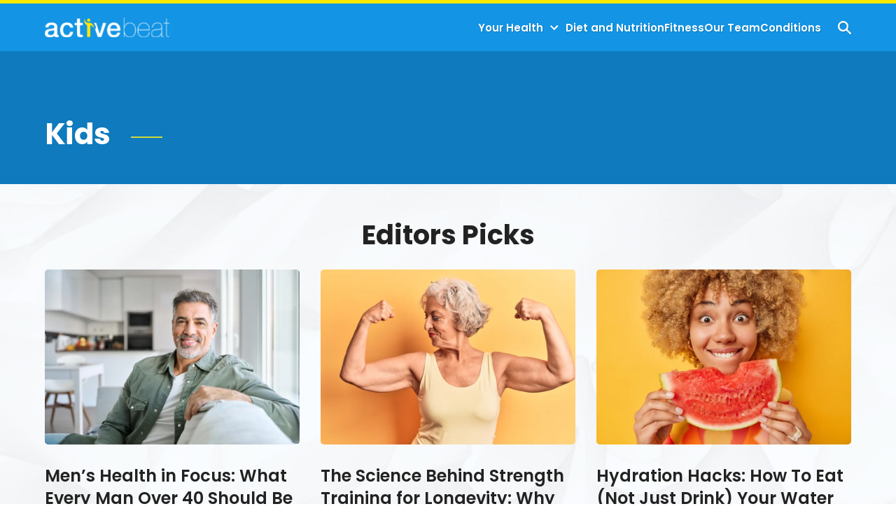

--- FILE ---
content_type: text/html; charset=UTF-8
request_url: https://activebeat.com/parenting/kids
body_size: 16803
content:


<!DOCTYPE html>
<html lang="en">
<head>
    <meta charset="utf-8">
    <meta http-equiv="Content-Type" content="text/html; charset=utf-8" />
    <meta http-equiv="x-ua-compatible" content="ie=edge">
    <meta name="viewport" content="width=device-width,initial-scale=1,user-scalable=yes">
    <link rel="apple-touch-icon" sizes="180x180" href="/wp-content/uploads/ico/apple-touch-icon.png">
	<link rel="icon" type="image/png" sizes="32x32" href="/wp-content/uploads/ico/favicon-32x32.png">
	<link rel="icon" type="image/png" sizes="16x16" href="/wp-content/uploads/ico/favicon-16x16.png"> 
	<link rel="manifest" href="/wp-content/uploads/ico/manifest.json">
	<link rel="mask-icon" href="/wp-content/uploads/ico/safari-pinned-tab.svg" color="#1394e4">
	<link rel="shortcut icon" href="/wp-content/uploads/ico/favicon.ico">
	<meta name="msapplication-TileColor" content="#1394e4">
	<meta name="msapplication-config" content="/wp-content/uploads/ico/browserconfig.xml">
	<meta name="theme-color" content="#1394e4">
	    <title>Kids &#8211; ActiveBeat &#8211; Your Daily Dose of Health Headlines</title>
    <script>
      // Injected by APUB markup modifier lambda.
      window.s1 = window.s1 || {};
      window.s1.markupModifier = {
    "awsRequestId": "4b50c01f-5c35-4393-bccb-80d165e60049",
    "city": "Columbus",
    "country": "US",
    "countryRegion": null,
    "countryRegionName": null,
    "postalCode": null,
    "timeZone": null,
    "device": "desktop",
    "content_experiment_id": "",
    "serverTiming": {
        "origin-duration": 478.74303,
        "traffic-denominator-duration": 0.024724,
        "markup-modifier-duration": 0.15327500000000782,
        "lambdas-total-duration": 478.921029
    }
};
    </script>
  
<meta name='robots' content='max-image-preview:large' />
<meta property='og:type' content='webpage'>
<meta property='og:url' content='https://activebeat.com/parenting/kids/'>
<link rel='canonical' href='https://activebeat.com/parenting/kids/'>
<meta property='og:locale' content='en_US'>
<meta property='og:site_name' content='ActiveBeat - Your Daily Dose of Health Headlines'>
<!-- Category Critical CSS -->
<style id='category-css'>:root{--swiper-theme-color:#007aff}:root{--swiper-navigation-size:44px}html{line-height:1.15;-webkit-text-size-adjust:100%}body{margin:0}main{display:block}a{background-color:rgba(0,0,0,0)}img{border-style:none}button,input{font-family:inherit;font-size:100%;line-height:1.15;margin:0}button,input{overflow:visible}button{text-transform:none}[type=button],[type=submit],button{-webkit-appearance:button}[type=button]::-moz-focus-inner,[type=submit]::-moz-focus-inner,button::-moz-focus-inner{border-style:none;padding:0}[type=button]:-moz-focusring,[type=submit]:-moz-focusring,button:-moz-focusring{outline:ButtonText dotted 1px}[type=search]{-webkit-appearance:textfield;outline-offset:-2px}[type=search]::-webkit-search-decoration{-webkit-appearance:none}::-webkit-file-upload-button{-webkit-appearance:button;font:inherit}:root{--gutter:1rem}.hamburger,.nav__toggle,.popout-nav__toggle,.popout__close,.search-switcher__search-button,.search-toggle{all:unset}.nav__list,.popout-nav__list,.popout-secondary-nav__list,.popout-subnav,.subnav{list-style:none;margin:0;padding:0}.screen-reader-text{border:0;clip:rect(1px,1px,1px,1px);clip-path:inset(50%);height:1px;margin:-1px;overflow:hidden;padding:0;position:absolute!important;width:1px;word-wrap:normal!important}.skip-main{left:-62.4375rem;position:absolute;top:auto;width:1px;height:1px;overflow:hidden;z-index:-999}html{box-sizing:border-box;font-size:100%}body{background-color:transparent;background-color:initial;background-color:var(--site-bg,initial);font-family:Poppins,sans-serif;font-family:var(--body-font);padding:0}*,::after,::before{box-sizing:inherit}img{display:block;height:auto;max-width:100%}.main--paginated-c2a .content{grid-area:content}@media (min-width:62rem){.featured-image{grid-area:featured-image;margin-bottom:1.5rem}.main--hybrid .content{grid-area:content}}h1,h2,h3{font-family:Poppins,sans-serif;font-family:var(--heading-font);margin-top:0}p{margin-top:0}.popout{height:100%;display:flex;flex-direction:column;width:min(25rem,78%);left:0;opacity:0;overflow-x:hidden;overflow-y:auto;position:fixed;top:0;transform:translateX(-100%);visibility:hidden;z-index:4}.popout__logo{display:block;width:80%}.popout__close{height:1.1875rem;height:var(--button-icon-width);width:1.1875rem;width:var(--button-icon-width);position:absolute}.popout__close:after,.popout__close:before{background:#1394e4;background:var(--button-icon-color);content:"";height:.2rem;left:0;position:absolute;top:.77rem;width:1.1875rem;width:var(--button-icon-width);z-index:0}.popout__close:before{transform:rotate(45deg)}.popout__close:after{transform:rotate(-45deg)}.popout__close::after,.popout__close::before{right:0}.popout-nav{justify-self:right;padding:0 1rem 1rem}.popout-nav__list{display:flex;flex-direction:column}.popout-nav__item{align-items:center;display:flex}.popout-nav__item--has-children{position:relative}.popout-nav__link{-webkit-text-decoration:none;text-decoration:none}.popout-nav__item--has-children{flex-wrap:wrap}.popout-nav__link{flex:1 0 auto;padding:1rem 0}.popout-nav__toggle{height:1.5625rem;width:1.5625rem;justify-self:end}.popout-secondary-nav{justify-self:right;padding:0 1rem 1rem}.popout-secondary-nav__list{display:flex;flex-direction:column}.popout-secondary-nav__item{align-items:center;display:flex}.popout-secondary-nav__link{-webkit-text-decoration:none;text-decoration:none}.popout-secondary-nav__link{padding:.65rem 0}.popout-subnav{display:none;min-width:10rem;padding:.75rem 1rem;z-index:3;flex-basis:100%}.overlay{background:rgba(33,54,112,.5);background:var(--overlay-color);height:100%;width:100%;left:0;opacity:0;position:fixed;top:0;visibility:hidden;z-index:3}.header{align-items:center;display:grid;grid-template-columns:minmax(1rem,1fr) minmax(0,1.3125rem) minmax(0,calc(87.5rem - 1.3125rem - 1.1875rem)) minmax(0,1.1875rem) minmax(1rem,1fr);grid-template-columns:minmax(var(--gutter),1fr) minmax(0,var(--hamburger-width)) minmax(0,calc(var(--container-width) - var(--hamburger-width) - var(--button-icon-width))) minmax(0,var(--button-icon-width)) minmax(var(--gutter),1fr);grid-template-rows:3.4375rem;grid-template-rows:var(--header-height);align-content:center;grid-template-areas:". hamburger logo search .";padding-top:1px;position:sticky;z-index:2}.header__search{grid-area:search;justify-self:end}.logo{grid-area:logo;justify-self:center}.logo__image{width:10.3125rem;width:var(--logo-width)}@media (min-width:48rem){.header{grid-template-areas:". logo menu search .";grid-template-columns:minmax(1rem,1fr) minmax(0,calc(10.3125rem + 1.5rem)) minmax(0,calc(87.5rem - (10.3125rem + 1.5rem) - (1.1875rem + 1.5rem))) minmax(0,calc(1.1875rem + 1.5rem)) minmax(1rem,1fr);grid-template-columns:minmax(var(--gutter),1fr) minmax(0,calc(var(--logo-width) + var(--header-gap))) minmax(0,calc(var(--container-width) - (var(--logo-width) + var(--header-gap)) - (var(--button-icon-width) + var(--header-gap)))) minmax(0,calc(var(--button-icon-width) + var(--header-gap))) minmax(var(--gutter),1fr);position:relative}.logo{justify-self:start}}.hamburger{align-items:center;display:flex;justify-content:center;grid-area:hamburger;height:1.1875rem;height:var(--button-icon-width);position:relative;width:1.3125rem;width:var(--hamburger-width);z-index:2}.hamburger__span,.hamburger__span::after,.hamburger__span::before{background:#1394e4;background:var(--button-icon-color);height:.1875rem;left:0;position:absolute;width:1.3125rem;width:var(--hamburger-width);z-index:0}.hamburger__span::after,.hamburger__span::before{content:""}.hamburger__span::before{transform:translateY(-.475rem)}.hamburger__span::after{transform:translateY(.475rem)}@media (min-width:48rem){.hamburger{display:none}.continue-template .hamburger,.unified-pagetype-single .hamburger,.unified-pagetype-single-light .hamburger,.unified-pagetype-single-visual .hamburger,.unified-template-single .hamburger{grid-area:logo}}.nav{justify-self:right;display:none}.nav__list{display:flex;flex-direction:row}.nav__item{align-items:center;display:flex}.nav__item--has-children{position:relative}.nav__link{-webkit-text-decoration:none;text-decoration:none}@media (min-width:48rem){.nav{display:block;grid-area:menu}.nav__toggle{height:1rem;width:2rem}}.subnav{display:none;min-width:10rem;padding:.75rem 1rem;z-index:3;position:absolute;right:1rem;top:2.5rem}.subnav__item{align-items:center;display:flex}.subnav__link{flex:1 1 auto;-webkit-text-decoration:none;text-decoration:none}.subnav__link{padding:.6rem 0}.search-switcher__search-button,.search-toggle{align-items:center;display:flex;justify-content:center;height:1.1875rem;height:var(--button-icon-width);width:1.1875rem;width:var(--button-icon-width)}.search-switcher__search-button:before,.search-toggle:before{background:url(/wp-content/themes/unified-activebeat/dist/img/bundled.search-icon.svg) center no-repeat;content:"";height:100%;width:100%}.search-toggle{position:relative}.search-toggle__close-icon{height:1.1875rem;height:var(--button-icon-width);width:1.1875rem;width:var(--button-icon-width);opacity:0;position:absolute}.search-toggle__close-icon:after,.search-toggle__close-icon:before{background:#1394e4;background:var(--button-icon-color);content:"";height:.2rem;left:0;position:absolute;top:.77rem;width:1.1875rem;width:var(--button-icon-width);z-index:0}.search-toggle__close-icon:before{transform:rotate(45deg)}.search-toggle__close-icon:after{transform:rotate(-45deg)}.search-switcher__text-input{-webkit-appearance:none;-moz-appearance:none;appearance:none}.search-switcher__form{display:flex;margin-bottom:0;position:relative}.search-switcher__form--web{display:none}.search-switcher__text-input{background-color:#fff;flex-basis:100%;outline:0;padding:1rem 2.75rem 1rem 1rem}.search-switcher__search-button{position:absolute;right:.75rem;top:.9rem}.search-switcher__button-group{display:flex;flex-basis:100%;justify-content:flex-end}.hero{display:grid;grid-template-columns:minmax(1rem,1fr) minmax(0,87.5rem) minmax(1rem,1fr);grid-template-columns:minmax(var(--gutter),1fr) minmax(0,var(--container-width)) minmax(var(--gutter),1fr)}@media (max-width:991px){.hero>*{grid-column:2/-2}}@media (min-width:62rem){.toc{align-self:stretch;grid-area:toc;margin-bottom:0;padding-top:3rem}.post-title{grid-area:post-title}.post-date{grid-area:post-date}.post-read-time{grid-area:post-read-time}.author-info{align-items:center;display:grid;grid-gap:.1rem .5rem;gap:.1rem .5rem;grid-area:author-info;grid-template-areas:"author-info-avatar author-info-author" "author-info-avatar author-info-reviewer";grid-template-columns:auto 1fr;grid-template-rows:1fr}.author-info__avatar{background-color:#ddd;background-color:var(--light-gray-1);border-radius:50%;overflow:hidden;position:relative;height:2.8125rem;grid-area:author-info-avatar;width:2.8125rem}.author-info__author{grid-area:author-info-author}.author-info__reviewer{grid-area:author-info-reviewer;margin-bottom:0}.ad-space{grid-area:ad-space}.social-share{-moz-column-gap:3rem;column-gap:3rem;grid-area:social-share}}.author-bio__avatar{background-color:#ddd;background-color:var(--light-gray-1);border-radius:50%;overflow:hidden;position:relative;grid-area:author-bio-avatar;height:3.4619rem;width:3.4619rem}.author-bio__author-name{align-self:center;grid-area:author-bio-name;margin-bottom:0}.author-bio__title{grid-area:author-bio-title;margin-bottom:0}.author-bio__social{align-items:center;display:flex;gap:0 1rem;grid-area:author-bio-social}.author-bio__description{grid-area:author-bio-description}@media (min-width:62rem){.author-bio{gap:.6rem 1.1rem;grid-area:post-author-bio;grid-template-areas:"author-bio-avatar author-bio-name" "author-bio-avatar author-bio-title" "author-bio-avatar author-bio-social" "author-bio-avatar author-bio-description"}}.author-section__avatar{background-color:#ddd;background-color:var(--light-gray-1);border-radius:50%;overflow:hidden;position:relative;grid-area:1/1/span 2/span 1}.author-section__title{grid-area:1/2/span 1/span 2;margin-bottom:0}.author-section__social{display:grid;grid-gap:.625rem;gap:.625rem;grid-template-columns:repeat(5,auto);grid-template-rows:auto;grid-area:2/2/span 1/span 2;max-width:14.375rem}.author-section__description{grid-area:3/1/span 1/span 3;margin-bottom:0}.post-module{display:grid;grid-gap:1rem;gap:1rem}.post-module--variation-3 .post-module__thumb-link,.post-module--variation-3b .post-module__thumb-link{grid-area:related-thumb-link}.post-module--variation-3 .post-module__heading,.post-module--variation-3b .post-module__heading{grid-area:related-heading;margin-bottom:0}.post-module--variation-3 .post-module__read-time,.post-module--variation-3b .post-module__read-time{grid-area:related-read-time;grid-column:2;margin-bottom:0}.post-module--variation-7{gap:1rem 3%}.post-module--variation-7 .post-module__item{align-content:start;display:grid;position:relative}.post-module--variation-7 .post-module__button,.post-module--variation-7 .post-module__description{display:none}@media (min-width:48rem){.post-module--variation-7{grid-template-columns:repeat(2,1fr);grid-template-rows:repeat(3,minmax(0,1fr)) minmax(0,max-content)}}.post-module--variation-8 .post-module__button,.post-module--variation-8 .post-module__description{display:none}.main--paginated-c2a .expert-info{-moz-column-gap:.5ch;column-gap:.5ch;display:flex;flex-wrap:wrap;grid-area:2/2;margin-top:revert}@media (min-width:62rem){.author-section__avatar{grid-area:1/1/span 3/span 1}.author-section__title{grid-area:1/2/span 1/span 1}.author-section__social{grid-area:2/2/span 1/span 1}.author-section__description{grid-area:3/2/span 1/span 1}.breadcrumb{grid-area:breadcrumb}.pagination{grid-area:pagination}.main--paginated-2 .post-info{display:grid;grid-area:post-info;grid-template-columns:1fr auto;padding-bottom:1rem}.sidebar{grid-area:sidebar}:root{--contentAdOffsetTop:32rem}}.tabs__current-tab{grid-area:tabs-current}.tabs__button{grid-area:tabs-button}.tabs__content{grid-area:tabs-content}@media (min-width:75rem){.tabs__heading{grid-area:tabs-heading}.tabs__nav{display:flex;grid-area:tabs-nav}}.footer__branding{display:flex;grid-area:logo;justify-content:center}.footer__icons{align-items:center;display:grid;grid-gap:2rem;gap:2rem;grid-area:icons;grid-auto-flow:column;justify-self:center}.footer__copyright{grid-area:copyright;margin:0;text-align:center}.footer__disclaimer{grid-area:disclaimer;margin:0;text-align:center}.footer-nav{grid-area:menuOne}.footer-secondary-nav{grid-area:menuTwo}.footer__related-search{grid-area:rs-search;margin-top:1.5rem}.our-team__avatar{background-color:#ddd;background-color:var(--light-gray-1);border-radius:50%;overflow:hidden;position:relative;grid-area:author-img;max-height:4.5rem;max-width:4.5rem}.our-team__author-name{grid-area:author-name;margin-bottom:0}.our-team__title{grid-area:author-title;margin-bottom:0}.our-team__social{display:grid;grid-gap:.625rem;gap:.625rem;grid-template-columns:repeat(5,auto);grid-template-rows:auto;grid-area:author-socials;max-width:10.375rem}.our-team__description{grid-area:author-desc;margin-bottom:0}@media (min-width:48rem){.our-team__card{grid-area:auto;grid-template-rows:repeat(3,fit-content(100%)) auto}}:root{--adPlaceholderDisplay:block}.cmp__menu li{padding-left:0;padding-right:0}.popover .modal .modal__image{display:none;grid-area:modal-image;height:100%;margin-bottom:0;-o-object-fit:cover;object-fit:cover;width:100%}.popover .modal .modal__logo{align-self:end;grid-area:modal-logo;height:6.0625rem;margin:2rem auto;-o-object-fit:contain;object-fit:contain;padding:0 2.5rem;width:auto}.popover .modal .modal__heading{font:700 2.1875rem/1.25 Poppins,sans-serif;font:700 2.1875rem/1.25 var(--body-font);align-self:center;grid-area:modal-heading;line-height:1.25em;max-height:15.625rem;padding:0 2.5rem;text-align:center}.popover .modal .modal__button{font:600 0.75rem/1.1875 Poppins,sans-serif;font:600 0.75rem/1.1875 var(--body-font);background:#1394e4;background:var(--accent-1);border-radius:.3125rem;box-shadow:.063rem .313rem .063rem #1394e4;box-shadow:.063rem .313rem .063rem var(--accent-1);color:#fff;display:inline-block;max-width:100%;padding:.5rem 1rem;text-align:center;-webkit-text-decoration:none;text-decoration:none;vertical-align:middle;white-space:nowrap;align-self:center;border-radius:.3125rem;grid-area:modal-button}.popover .modal .modal__button:before{font:600 0.75rem/1.1875 Poppins,sans-serif;font:600 0.75rem/1.1875 var(--body-font);background:#1394e4;background:var(--accent-1);border-radius:.3125rem;box-shadow:.063rem .313rem .063rem #1394e4;box-shadow:.063rem .313rem .063rem var(--accent-1);color:#fff;display:inline-block;max-width:100%;padding:.5rem 1rem;text-align:center;-webkit-text-decoration:none;text-decoration:none;vertical-align:middle;white-space:nowrap;align-self:center;border-radius:.3125rem;display:none;grid-area:modal-button;padding:1rem;white-space:pre-wrap;width:100%}.popover .modal .modal__close{align-self:center;all:unset;grid-area:modal-close;z-index:11;font:700 1.125rem / Poppins,sans-serif;font:700 1.125rem/var(--body-font)}.leadgen-zipwidget--jumbo .leadgen-zipwidget__heading{background:#fff;font-family:-apple-system,BlinkMacSystemFont,"Segoe UI",Roboto,Helvetica,Arial,sans-serif,"Apple Color Emoji","Segoe UI Emoji","Segoe UI Symbol";font-size:1.375rem;font-weight:700;grid-area:zipwidget-jumbo-heading;margin:0}.leadgen-zipwidget--jumbo .leadgen-zipwidget__disclosure,.leadgen-zipwidget--jumbo .leadgen-zipwidget__subheading{display:block;grid-area:zipwidget-jumbo-heading}.leadgen-zipwidget--jumbo .leadgen-zipwidget__inner{align-items:start;grid-area:zipwidget-jumbo;padding:1.5rem 0;text-align:center}@media (min-width:62rem){.unified-pagetype-splash-content main .heading-container{grid-area:featured-image}.main--splash-hero-content .featured-content-container{display:grid;grid-area:featured-content;grid-template-areas:". featured-image featured-paragraph .";grid-template-columns:minmax(5%,1fr) minmax(0,32.94rem) minmax(0,54.56rem) minmax(5%,1fr);margin-bottom:3.125rem;padding-top:4.9375rem;padding-bottom:4.9375rem}.main--splash-hero-content .featured-paragraph{border-radius:0 .313rem .313rem 0;grid-area:featured-paragraph;padding:1.875rem 2.1875rem}}@media (min-width:48rem){.main--splash-wide-hero .featured-title{grid-area:featured-image}}:root{--logo-width:10.3125rem;--body-font:"Poppins",sans-serif;--heading-font:"Poppins",sans-serif;--heading-font-2:"Covered By Your Grace",serif;--container-width:87.5rem;--button-icon-width:1.1875rem;--button-icon-color:var(--accent-1);--hamburger-width:1.3125rem;--column-gap:1rem;--card-gutter:1.25rem;--carousel-button-inline-size:2.1875rem;--header-gap:1.5rem;--header-height:3.4375rem;--box-shadow:0 0.1875rem 0.3125rem rgba(0, 0, 0, 0.15);--border-radius:0.3125rem;--primary:#44acf2;--accent-1:#1394e4;--accent-2:#ffe900;--accent-3:#cddb38;--accent-4:#0f7abd;--dark-gray-1:#898c94;--dark-gray-2:#303030;--dark-gray-3:#72757e;--light-gray-1:#dddddd;--light-gray-2:#f8f8f8;--light-gray-3:#e5e5e5;--black:#222;--white:#fff;--disabled:#98aabe;--overlay-color:rgba(33, 54, 112, 0.5)}@media (min-width:768px){:root{--gutter:5%}:root{--card-gutter:1.875rem;--column-gap:1.875rem}}@media (min-width:992px){.ad-disclosures{grid-area:disclosures}.author-info__category{grid-area:disclosures}:root{--carousel-button-inline-size:1.9375rem;--logo-width:11.2144rem;--header-height:4.1875rem}}body{color:#222;color:var(--black)}h1,h2,h3{color:#44acf2;color:var(--primary);font-weight:600}@media (min-width:62rem){.main--splash-wide-hero .featured-content-container{display:grid;grid-area:featured-content;grid-template-areas:". featured-image .";margin-bottom:2.5rem}.featured-image{display:block;grid-area:featured-image;overflow:hidden}}.main--paginated-text-only .expert-info{grid-area:expert-info}.main--paginated-text-only .post-title{grid-area:post-title}.main--paginated-text-only .content{grid-area:content}@media (min-width:48rem){.main--paginated-text-only .expert-info{grid-area:expert-info}.main--paginated-text-only .post-title{grid-area:post-title}.main--paginated-text-only .content{grid-area:content}}.home-group-lower .news-and-info{grid-area:news-and-info;margin-left:1rem;margin-right:1rem}.home-group-lower .news-and-info .post-module__author{font:400 0.75rem/1.125rem Poppins,sans-serif;font:normal 400 0.75rem/1.125rem var(--body-font);align-items:center;color:#898c94;color:var(--dark-gray-1);display:flex;grid-area:post-module-author;margin:0;-webkit-text-decoration:none;text-decoration:none}.home-group-lower .news-and-info .post-module__category-link{font:400 1rem/1.5rem "Covered By Your Grace",serif;font:normal 400 1rem/1.5rem var(--heading-font-2);color:#0f7abd;color:var(--accent-4);display:revert;grid-area:post-module-category;padding:0 .625rem 0 0;position:relative}.home-group-lower .news-and-info .post-module__heading{font:600 1.5rem/2.125rem Poppins,sans-serif;font:normal 600 1.5rem/2.125rem var(--heading-font);grid-area:post-module-heading;padding:0}.home-group-lower .news-and-info .post-module__read-time{font:400 0.75rem/1.125rem Poppins,sans-serif;font:normal 400 0.75rem/1.125rem var(--body-font);color:#898c94;color:var(--dark-gray-1);grid-area:post-module-read-time;padding:0 0 0 .6875rem;position:relative;text-align:left}.home-group-lower .news-and-info .post-module__thumb-link{grid-area:post-module-image}.home-group-lower .sidebar--popular{grid-area:sidebar-popular;margin-top:2rem;margin-bottom:2rem;margin-left:1rem;margin-right:1rem}.home-group-lower .sidebar--popular .post-module__heading{grid-area:post-module-heading;padding:0;align-self:start;justify-self:start;place-self:start}.home-group-lower .sidebar--popular .post-module__thumb-link{aspect-ratio:1;grid-area:post-module-image}.promise{background-color:#f8f8f8;background-color:var(--light-gray-2);border-radius:.3125rem;border-radius:var(--border-radius);grid-area:promise;margin-top:2rem;margin-bottom:2rem;margin-left:1rem;margin-right:1rem;text-align:center}.tabs--home{grid-area:home-tabs;grid-gap:0}.tabs--home .post-module__author{font:400 0.75rem/1.125rem Poppins,sans-serif;font:normal 400 0.75rem/1.125rem var(--body-font);color:#898c94;color:var(--dark-gray-1);grid-area:post-module-author}.tabs--home .post-module__category-link{grid-area:post-module-category}.tabs--home .post-module__heading,.tabs--home .post-module__heading-link{font:600 1.5rem/2.125rem Poppins,sans-serif;font:normal 600 1.5rem/2.125rem var(--heading-font);grid-area:post-module-heading}.tabs--home .post-module__read-time{font:400 0.75rem/1.125rem Poppins,sans-serif;font:normal 400 0.75rem/1.125rem var(--body-font);color:#898c94;color:var(--dark-gray-1);display:revert;grid-area:post-module-read-time;padding:0 0 0 .625rem;position:relative}.tabs--home .post-module__thumb-link{grid-area:post-module-image}@media (min-width:75rem){.home-group-lower .sidebar--popular{grid-area:sidebar-popular;margin-bottom:0;margin-top:0;margin-left:0;margin-right:0}.home-group-lower .sidebar__ad-space{grid-area:ad-space;margin-top:2rem;max-height:15.625rem}}.featured-videos__description{font:400 1rem/1.5rem Poppins,sans-serif;font:normal 400 1rem/1.5rem var(--body-font);display:none;grid-area:video-description;padding-bottom:2rem}.featured-videos__heading{font:700 2rem/2.625rem Poppins,sans-serif;font:normal 700 2rem/2.625rem var(--heading-font);color:#222;color:var(--black);grid-area:video-heading;margin-top:0;margin-bottom:0;position:relative}.featured-videos__subheading{font:400 1.625rem/2.25rem "Covered By Your Grace",serif;font:normal 400 1.625rem/2.25rem var(--heading-font-2);color:#0f7abd;color:var(--accent-4);grid-area:video-subheading;padding-top:2rem}.featured-videos__title{font:700 1.5rem/2.25rem Poppins,sans-serif;font:normal 700 1.5rem/2.25rem var(--heading-font);color:#0f7abd;color:var(--accent-4);grid-area:video-title;margin-top:0;margin-bottom:0}.featured-videos__video{grid-area:video;margin-bottom:2rem;margin-top:0}@media (min-width:62rem){.featured-videos .video-swiper{grid-area:carousel}}.hero{position:relative}.hero--conditions .hero__heading{align-items:center;color:#fff;color:var(--white);display:flex;grid-area:conditions-heading;padding-left:.5rem}.hero--category{background-color:#0f7abd;background-color:var(--accent-4);grid:max-content 1fr/minmax(1rem,1fr) minmax(0,82.25rem) minmax(1rem,1fr);grid:max-content 1fr/minmax(var(--gutter),1fr) minmax(0,82.25rem) minmax(var(--gutter),1fr);grid-template-areas:". hero-heading ." ". hero-description .";padding-top:2rem;padding-bottom:2rem}.hero--category .hero__heading{display:flex;line-height:1.15;margin-bottom:.55em;color:#fff;color:var(--white);font-size:max(1.875rem,min(3.5vw,2.625rem))}.hero--category .hero__heading::after{background:#cddb38;background:var(--accent-3);height:.125rem;content:"";display:block;margin-left:.7em;width:2.6rem;margin-top:.8rem}.hero>:not(.hero__image){grid-column:2/-2;z-index:1}.hero--home .hero__informational svg{grid-area:icon;margin-left:1rem;margin-right:2rem;display:flex;height:100%}.hero--home .hero__informational-text{grid-area:text}.hero--home .hero__informational-text-2{grid-area:text-2}.hero--home .hero__informational-container{grid-area:informational-container;padding-bottom:2rem}.hero--home .hero__informational-text-container{grid-area:text-container;padding-right:20rem}.hero__heading{font:700 1.5625rem/1.25 Poppins,sans-serif;font:normal 700 1.5625rem/1.25 var(--heading-font);font-size:max(1.5625rem,min(3vw,2.625rem));grid-area:hero-heading;letter-spacing:-.04rem;margin-bottom:0}.hero__description{color:#fff;color:var(--white);font-size:max(1rem,min(2vw,1.375rem));grid-area:hero-description;line-height:1.6;margin-bottom:0;text-align:center}@media (min-width:48rem){.hero--category{grid-template-areas:". hero-heading hero-image ." ". hero-description hero-image .";grid-template-columns:minmax(1rem,1fr) minmax(0,40rem) minmax(0,47.5rem) minmax(1rem,1fr);grid-template-columns:minmax(var(--gutter),1fr) minmax(0,40rem) minmax(0,47.5rem) minmax(var(--gutter),1fr);padding-top:3rem;padding-bottom:3rem}.hero--category .hero__image{align-self:end;border-radius:max(.375rem,min(2vw,.625rem));display:block;grid-area:hero-image;justify-self:end;max-height:18.75rem;max-width:41.375rem;overflow:hidden;box-shadow:.5625rem .6875rem #44acf2;box-shadow:.5625rem .6875rem var(--primary)}.hero--category .hero__heading{align-self:start;grid-area:hero-heading;line-height:1.1;margin-bottom:0;max-width:100%;padding-top:3rem}.hero--category .hero__heading::after{width:2.84375rem;margin-top:1.625rem}.hero--category .hero__description{border-bottom:0;border-bottom:initial;color:#fff;color:var(--white);display:block;font-size:1.25rem;grid-area:hero-description;line-height:1.5;margin:1.15rem 1rem 0 0;text-align:left}.section-navigation__container{grid-area:navigation-container}}@media (min-width:1550px){.hero:not(.hero--home) .hero__heading{padding-left:0}}.section{display:grid;grid-template-columns:minmax(1rem,1fr) minmax(0,87.5rem) minmax(1rem,1fr);grid-template-columns:minmax(var(--gutter),1fr) minmax(0,var(--container-width)) minmax(var(--gutter),1fr);padding:max(1rem,min(5vw,5.5rem)) 0;position:relative}@media (max-width:991px){.section>*{grid-column:2/-2}}.section>*{grid-column:2/-2}.section__heading{align-items:center;color:#44acf2;color:var(--primary);display:flex;font-size:max(1.625rem,min(3.5vw,2.4375rem));justify-self:start;margin-bottom:max(1rem,min(2vw,2rem))}@media (min-width:75rem){.section .section__heading{margin-bottom:1.75rem}}@media (min-width:62rem){.hero--home .hero__text-container{grid-area:text-container}.hero--home .hero__category-articles{grid-area:spring-food-container;padding:max(1rem,min(3.5vw,5rem)) 0 0 max(.5rem,min(1vw,2rem))}.section{padding:.5rem 0 3rem}}.section--variation-7{padding:max(2.5rem,min(6vw,3.25rem)) 0 max(.5rem,min(4vw,1.5rem))}.section__heading--variation-7{align-items:center;color:#222;color:var(--black);display:block;font-size:2.375rem;line-height:1.15;margin-bottom:.55em}.section__heading--variation-7::after{background:#cddb38;background:var(--accent-3);height:.125rem;content:"";display:block;width:2.6rem;margin-top:1rem}.section--variation-10 .post-module__category-link{grid-area:post-category-link}.section--variation-10 .post-module__author{font:400 0.75rem/1.125rem Poppins,sans-serif;font:normal 400 0.75rem/1.125rem var(--body-font);align-self:center;color:#898c94;color:var(--dark-gray-1);grid-area:post-author;grid-row:4;justify-self:start;position:relative;text-align:left;-webkit-text-decoration:none;text-decoration:none}.section--variation-10 .post-module__heading{font:600 1.5rem/2.125rem Poppins,sans-serif;font:normal 600 1.5rem/2.125rem var(--heading-font);grid-area:post-heading;padding:1rem 0 .5rem;padding:var(--gutter) 0 .5rem 0;text-align:left}.section--variation-10 .post-module__read-time{font:400 0.75rem/1.125rem Poppins,sans-serif;font:normal 400 0.75rem/1.125rem var(--body-font);align-self:center;color:#898c94;color:var(--dark-gray-1);display:revert;grid-area:post-read-time;margin:0;padding:0 0 0 .625rem;position:relative;text-align:left}.section--variation-10 .post-module__thumb-link{grid-area:post-thumb-link}.section-medical-experts__information{grid-area:medical-experts-information;padding:1rem 1rem 0}@media (min-width:62rem){.section__heading--variation-7::after{width:2.84375rem}.section-medical-experts__information{grid-area:medical-experts-information;margin-left:0;margin-right:0;padding:1rem 0 1rem 1rem}.section-medical-experts__experts{grid-area:medical-experts;margin-left:0;margin-right:0}}@media (min-width:1100px){.trending .carousel--trending{grid-area:trending-carousel!important}.trending__heading{grid-area:trending-heading;justify-self:start}.trending__description{grid-area:trending-description;margin-bottom:1.5rem;text-align:left}.trending__graphic{display:block;grid-area:trending-graphic;transform:translateX(3.5rem);box-shadow:-.5625rem .6875rem #0f7abd;box-shadow:-.5625rem .6875rem var(--accent-4);border-radius:.625rem;max-width:18.7rem;max-height:291rem;margin-top:8.1875rem}}@media (min-width:87.5rem){.trending__graphic{display:block;grid-area:trending-graphic;transform:translateX(3.5rem);box-shadow:-.5625rem .6875rem #0f7abd;box-shadow:-.5625rem .6875rem var(--accent-4);border-radius:.625rem;max-width:28.6rem;max-height:27rem;margin:max(1rem,min(9vh,0rem));margin-top:5rem}}.author-info{display:grid;grid-area:3/2;margin-bottom:1.25rem}@media (min-width:62rem){.author-info{border-bottom:1px solid #ddd;border-bottom:1px solid var(--light-gray-1);grid-area:author-info;grid-template-columns:3rem 1fr;margin-bottom:1rem;padding-bottom:1rem;position:relative}.post-module--variation-3b .post-module__category-link{text-overflow:ellipsis;white-space:nowrap;display:inline-block;color:#898c94;color:var(--dark-gray-1);grid-area:category-link;max-width:5.2rem;overflow:hidden}}.print-button{background:url(/wp-content/themes/unified-activebeat/dist/img/bundled.print-icon.svg) center/contain no-repeat;height:1.25rem;border:none;display:none;grid-area:1/-2;width:1.25rem;justify-self:end;margin-bottom:1rem;margin-bottom:var(--gutter)}@media (min-width:48rem){.print-button{display:block;grid-area:breadcrumb;margin-right:0}}.post-module{gap:1.2rem}.post-module__item{align-content:start;display:grid;overflow:hidden;position:relative}.post-module__thumb{-o-object-fit:cover;object-fit:cover}.post-module__thumb-link{position:relative}.post-module__category{font-family:Poppins,sans-serif;font-family:var(--heading-font);white-space:nowrap}.post-module__description p{margin-bottom:0}.post-module__category-link,.post-module__heading-link{-webkit-text-decoration:none;text-decoration:none}.post-module__heading-link{color:#44acf2;color:var(--primary)}.post-module__description p{font:400 1rem/1.5 Poppins,sans-serif;font:normal 400 1rem/1.5 var(--body-font)}.post-module__heading-link{color:#222;color:var(--black)}.post-module__thumb-link{border-radius:.3125rem;border-radius:var(--border-radius);overflow:hidden}.post-module--variation-4 .post-module__thumb-link{grid-area:news-thumb-link}.post-module--variation-4 .post-module__heading{font:600 1rem/1.5rem "Covered By Your Grace",serif;font:normal 600 1rem/1.5rem var(--heading-font-2);grid-area:news-heading;margin:0;padding:.25rem .625rem 0 0}.post-module--variation-4 .post-module__read-time{color:#898c94;color:var(--dark-gray-1);display:block;font-size:.75rem;grid-row:2;line-height:1.125rem;grid-area:news-read-time;margin-bottom:0}.post-module--variation-4 .post-module__category-link,.post-module--variation-4 .post-module__key-interest-link{color:#1394e4;color:var(--accent-1);display:inline;display:initial;grid-area:news-category-link;padding:.625rem .625rem 0 0;-webkit-text-decoration:none;text-decoration:none}.single-post .post-module--variation-4 .post-module__author,.unified-template-category .post-module--variation-4 .post-module__author,.unified-template-front-page .section--variation-4 .post-module__author{color:#898c94;color:var(--dark-gray-1);display:inline;display:initial;font-size:.6575rem;grid-area:news-author;line-height:1rem;padding-top:0;padding-bottom:0;padding-right:2ch;-webkit-text-decoration:none;text-decoration:none}.single-post .post-module--variation-4__author,.unified-template-category .post-module--variation-4__author,.unified-template-front-page .section--variation-4__author{color:#898c94;color:var(--dark-gray-1);display:inline;display:initial;font-size:.6575rem;grid-area:news-author;padding-top:0;padding-bottom:0;padding-right:2ch}.post-module--variation-6 .post-module__thumb-link{grid-area:news-thumb-link}.post-module--variation-6 .post-module__heading{font:600 1.75rem/2.25rem Poppins,sans-serif;font:normal 600 1.75rem/2.25rem var(--heading-font);grid-area:news-heading;margin:0;padding:0 .625rem 0 0}.post-module--variation-6 .post-module__author{grid-area:news-author}.post-module--variation-6 .post-module__read-time{grid-area:news-read-time;padding-left:2ch;position:relative}.post-module--variation-6 .post-module__category-link,.post-module--variation-6 .post-module__key-interest-link{color:#0f7abd;color:var(--accent-4);display:block;grid-area:news-category-link;padding:0 .625rem 0 0;-webkit-text-decoration:none;text-decoration:none}.post-module--variation-6 .post-module__description{font:400 1rem/1.5rem Poppins,sans-serif;font:normal 400 1rem/1.5rem var(--body-font);-webkit-box-orient:vertical;display:-webkit-box;-webkit-line-clamp:2;overflow:hidden;align-self:start;grid-area:news-description}.post-module--variation-7{gap:1rem;gap:var(--column-gap);grid-template-columns:1fr;grid-template-rows:auto}.post-module--variation-7 .post-module__item{grid-template-columns:minmax(0,1.25rem) 1fr minmax(0,1.25rem);grid-template-columns:minmax(0,var(--card-gutter)) 1fr minmax(0,var(--card-gutter));row-gap:.5rem}.post-module--variation-7 .post-module__category-link{font:700 0.875rem/1 Poppins,sans-serif;font:normal 700 0.875rem/1 var(--heading-font);align-items:center;align-self:start;display:flex;justify-self:start;z-index:1}.post-module--variation-7 .post-module__category-link:after{background:#cddb38;background:var(--accent-3);content:"";height:.125rem;display:block;width:1.6587rem;margin-left:1em}.post-module--variation-7 .post-module__category{color:#0f7abd;color:var(--accent-4)}.post-module--variation-7 .post-module__thumb-link{grid-column:1/-1}.post-module--variation-7 .post-module__thumb{width:100%;min-height:9.375rem}.post-module--variation-7 .post-module__description,.post-module--variation-7 .post-module__heading{grid-column:1/3}.post-module--variation-7 .post-module__heading{font-size:1.5rem;font-weight:600;line-height:1.3;margin-bottom:-.35rem}.post-module--variation-7 .post-module__description{-webkit-box-orient:vertical;display:-webkit-box;-webkit-line-clamp:2;overflow:hidden}.post-module--variation-7 .post-module__description p{font-size:max(.9375rem,min(2vw,1rem));line-height:1.5}@media (min-width:62rem){.post-module--variation-7 .post-module__item{padding-bottom:.4rem;row-gap:.5rem}.post-module--variation-7 .post-module__heading{line-height:1.35;margin-bottom:-.55rem}.post-module--variation-7 .post-module__description p{line-height:1.55}}.post-module--variation-7 .post-module__item{align-items:start;gap:1rem;gap:var(--column-gap);grid-template-areas:"post-module-image post-module-image" "post-module-heading post-module-heading" "post-module-author post-module-read-time";grid-template-columns:auto 1fr;overflow:hidden}.post-module--variation-7 .post-module__heading{color:#222;color:var(--black);grid-area:post-module-heading}.post-module--variation-7 .post-module__item:not(:first-child) .post-module__category-link,.post-module--variation-7 .post-module__item:not(:first-child) .post-module__description{display:none}.post-module--variation-7 .post-module__author{font:400 0.75rem/1.125rem Poppins,sans-serif;font:normal 400 0.75rem/1.125rem var(--body-font);color:#898c94;color:var(--dark-gray-1);display:revert;grid-area:post-module-author}.post-module--variation-7 .post-module__read-time{font:400 0.75rem/1.125rem Poppins,sans-serif;font:normal 400 0.75rem/1.125rem var(--body-font);color:#898c94;color:var(--dark-gray-1);grid-area:post-module-read-time;padding:0;padding-left:2ch;position:relative}.post-module--variation-7 .post-module__avatar{display:none}.post-module--variation-7 .post-module__thumb{height:max(11.25rem,min(23vw,12rem))}.post-module--variation-7 .post-module__item:first-child{grid-template-areas:"post-module-image post-module-image" "post-module-heading post-module-heading" "post-module-description post-module-description" "post-module-author post-module-read-time"}.post-module--variation-7 .post-module__item:first-child .post-module__description{-webkit-box-orient:vertical;display:-webkit-box;-webkit-line-clamp:3;overflow:hidden;grid-area:post-module-description;margin-bottom:-.4375rem}.post-module--variation-7 .post-module__item:first-child .post-module__category-link{display:none}.post-module--variation-7 .post-module__item:first-child .post-module__thumb{height:14rem}@media (min-width:36rem){.post-module--variation-7{grid-template-columns:repeat(2,1fr)}.post-module--variation-7 .post-module__item:first-child{grid-template-areas:"post-module-image post-module-image" "post-module-heading post-module-heading" "post-module-author post-module-read-time"}.post-module--variation-7 .post-module__item:first-child .post-module__thumb{height:11.35rem}}@media (min-width:808px){.post-module--variation-7 .post-module__item:first-child .post-module__thumb{height:11.9rem}}@media (min-width:62rem){.post-module--variation-7{grid-template-columns:repeat(4,1fr)}.post-module--variation-7 .post-module__item{gap:1rem 0}.post-module--variation-7 .post-module__category{font-size:1rem}.post-module--variation-7 .post-module__item:first-child{grid-column:span 2;grid-row:1/3;grid-template-areas:"post-module-image post-module-image" "post-module-heading post-module-heading" "post-module-description post-module-description" "post-module-author post-module-read-time"}.post-module--variation-7 .post-module__item:first-child .post-module__thumb{height:24rem}.post-module--variation-7 .post-module__item:first-child img{height:auto;height:initial}.post-module--variation-7b .post-module__item:first-child .post-module__description{color:#222;color:var(--black);display:block;font-size:1.125rem;grid-area:news-description;margin-bottom:.25rem}}.post-module--variation-7b .post-module__author{font:400 0.875rem/1.3rem Poppins,sans-serif;font:normal 400 0.875rem/1.3rem var(--body-font);color:#898c94;color:var(--dark-gray-1);display:grid;grid-area:news-author;padding-right:1.3ch;position:relative;-webkit-text-decoration:none;text-decoration:none}.post-module--variation-7b .post-module__thumb-link{grid-area:news-thumb-link;margin-bottom:.25rem}.post-module--variation-7b .post-module__heading{font:600 1.5rem/2.125rem Poppins,sans-serif;font:normal 600 1.5rem/2.125rem var(--heading-font);grid-area:news-heading;margin:0}.post-module--variation-7b .post-module__read-time{font:400 0.875rem/1.313rem Poppins,sans-serif;font:normal 400 0.875rem/1.313rem var(--body-font);color:#898c94;color:var(--dark-gray-1);grid-area:news-read-time;margin-bottom:0}.post-module--variation-7b .post-module__category-link,.post-module--variation-7b .post-module__key-interest-link{display:block;color:#0f7abd;color:var(--accent-4);grid-area:news-category-link;-webkit-text-decoration:none;text-decoration:none}.post-module--variation-8 .post-module__category-link{font:700 0.875rem/1 Poppins,sans-serif;font:normal 700 0.875rem/1 var(--heading-font);align-items:center;align-self:start;display:flex;justify-self:start;z-index:1}.post-module--variation-8 .post-module__category-link:after{background:#cddb38;background:var(--accent-3);content:"";height:.125rem;display:block;width:1.6587rem;margin-left:1em}.post-module--variation-8 .post-module__category{color:#0f7abd;color:var(--accent-4)}.post-module--variation-8 .post-module__description{grid-column:1/3}.post-module--variation-8 .post-module__description{-webkit-box-orient:vertical;display:-webkit-box;-webkit-line-clamp:2;overflow:hidden}.post-module--variation-8 .post-module__description p{font-size:max(.9375rem,min(2vw,1rem));line-height:1.5}@media (min-width:62rem){.post-module--variation-8 .post-module__description p{line-height:1.55}}.post-module--variation-8 .post-module__avatar,.post-module--variation-8 .post-module__button,.post-module--variation-8 .post-module__description{display:none}.post-module--variation-8 .post-module__author{font:400 0.75rem/1.125rem Poppins,sans-serif;font:normal 400 0.75rem/1.125rem var(--body-font);color:#898c94;color:var(--dark-gray-1);display:revert;grid-area:post-module-author;padding-right:2ch}.post-module--variation-8 .post-module__category-link{font:400 0.77rem/1.1875rem Poppins,sans-serif;font:normal 400 0.77rem/1.1875rem var(--body-font);color:#0f7abd;color:var(--accent-4);grid-area:post-module__category-link}.post-module--variation-8 .post-module__read-time{font:400 0.75rem/1.125rem Poppins,sans-serif;font:normal 400 0.75rem/1.125rem var(--body-font);color:#898c94;color:var(--dark-gray-1);grid-area:post-module-read-time;padding-left:2ch;position:relative}.post-module--variation-8 .post-module__heading{grid-area:post-module-heading}.section--stacked .search-results .post-module__thumb-link{grid-area:related-thumb-link}.section--stacked .search-results .post-module__category-link{font:400 1rem/1.5rem "Covered By Your Grace",serif;font:normal 400 1rem/1.5rem var(--heading-font-2);color:#0f7abd;color:var(--accent-4);display:revert;grid-area:post-module-category;position:relative}.section--stacked .search-results .post-module__heading{grid-area:related-heading}.section--stacked .search-results .post-module__description{font:400 1rem/1.5rem Poppins,sans-serif;font:normal 400 1rem/1.5rem var(--body-font);-webkit-box-orient:vertical;display:-webkit-box;-webkit-line-clamp:2;overflow:hidden;grid-area:post-module-description}.section--stacked .search-results .post-module__author{font:400 0.75rem/1.125rem Poppins,sans-serif;font:normal 400 0.75rem/1.125rem var(--body-font);color:#898c94;color:var(--dark-gray-1);display:revert;grid-area:post-module-author;padding-right:2ch;white-space:nowrap}.section--stacked .search-results .post-module__read-time{font:400 0.75rem/1.125rem Poppins,sans-serif;font:normal 400 0.75rem/1.125rem var(--body-font);color:#898c94;color:var(--dark-gray-1);grid-area:related-read-time;padding-left:2ch;position:relative}.hamburger__span,.hamburger__span:after,.hamburger__span:before{background:#fff;background:var(--white);border-radius:.3125rem}.header{background-color:#1394e4;background-color:var(--accent-1);border-top:.3125rem solid #ffe900;border-top:.3125rem solid var(--accent-2);top:0}@media (min-width:48rem){.nav{justify-self:end}.nav__list{-moz-column-gap:max(.5rem,min(1.8vw,1.8rem));column-gap:max(.5rem,min(1.8vw,1.8rem))}.nav__link{color:#fff;color:var(--white);font-size:max(.75rem,min(1.3vw,.9375rem));font-weight:600;text-shadow:.0625rem .0625rem 0 #0f7abd;text-shadow:.0625rem .0625rem 0 var(--accent-4)}.nav__toggle{background:url(/wp-content/themes/unified-activebeat/dist/img/bundled.dropdown-toggle.svg) center/.75rem no-repeat;filter:brightness(0) invert(1);text-shadow:1px 1px 0 #0f7abd;text-shadow:1px 1px 0 var(--accent-4)}}.subnav{background-color:#0f7abd;background-color:var(--accent-4)}.subnav__link{color:#fff;color:var(--white);font-weight:600}.footer__social{display:none}@media (min-width:62rem){.post-module--variation-8 .post-module__item:first-child img{max-height:none;max-height:initial}.post-module--variation-8 .post-module__category{font-weight:400}.post-module--variation-8 .post-module__category-link{display:none}.section--stacked .search-results{grid-area:search-result}.section--stacked .sidebar{display:grid;grid-area:sidebar;margin-top:2rem;margin-bottom:2rem;margin-left:1rem;margin-right:1rem}.subnav__link{font-size:.9375rem}.footer:after{grid-area:border;margin-top:1rem;margin-bottom:1rem}}.popout{background-color:#fff;background-color:var(--white)}.popout__logo{background-color:#1394e4;background-color:var(--accent-1);border-top:.3125rem solid #ffe900;border-top:.3125rem solid var(--accent-2);width:100%;padding:.97rem 1rem}.popout__close{right:0;top:0}.popout__close:after,.popout__close:before{background:#fff;background:var(--white);top:2rem;right:1rem;left:inherit}.popout-nav__item{border-bottom:none}.popout-nav__item:last-child{border-bottom:.0625rem solid #ddd;border-bottom:.0625rem solid var(--light-gray-1)}.popout-nav__link{color:#0f7abd;color:var(--accent-4);font-size:1.125rem;font-weight:600;line-height:1.5}.popout-nav__toggle{background:url(/wp-content/themes/unified-activebeat/dist/img/bundled.dropdown-toggle.svg) center/.75rem no-repeat}.popout-secondary-nav__link{color:#898c94;color:var(--dark-gray-1);font-size:.875rem;font-weight:400}.popout-subnav{background-color:#fff;background-color:var(--white);border-left:.375rem solid #ddd;border-left:.375rem solid var(--light-gray-1);margin-bottom:1rem;padding-left:1.3125rem}.popout-subnav .subnav__link{color:#72757e;color:var(--dark-gray-3);font-size:1rem;font-weight:400}.search-toggle{filter:brightness(0) invert(1) drop-shadow(.0625rem .0625rem 0 #0f7abd);filter:brightness(0) invert(1) drop-shadow(.0625rem .0625rem 0 var(--accent-4))}.search-toggle__close-icon{top:-.25rem}.search-switcher{background-color:#f8f8f8;background-color:var(--light-gray-2);padding:.5rem 1rem 1.5rem}.search-switcher__text-input{border:.0625rem solid #e5e5e5;border:.0625rem solid var(--light-gray-3);border-bottom-right-radius:0;border-radius:.3125rem;width:100%}.search-switcher__text-input::-moz-placeholder{color:#9a9a9a}.search-switcher__search-button{top:50%;transform:translateY(-50%)}.search-switcher__button{background:#1394e4;background:var(--accent-1);border:none;color:#fff;color:var(--white);font-size:.875rem;font-weight:600;padding:.55rem .7rem}.search-switcher__button--site{border-bottom-left-radius:.3125rem}.search-switcher__button--web{border-bottom-right-radius:.3125rem}.search-switcher__button--active{background:#fff;background:var(--white);color:#1394e4;color:var(--accent-1)}@media (max-width:36rem){.search-switcher{padding-top:1rem;padding-bottom:1rem}.search-switcher__text-input{padding-top:.8rem;padding-bottom:.8rem}}.main--author .hero{grid-area:hero}.main--author .author-section{grid-area:author-section;margin:auto;max-width:60rem;padding:max(2rem,min(4vw,4rem)) 0}.main--author>section:nth-child(3){grid-area:more-from}.main--author>section:nth-child(4){grid-area:reviewed-by}.author-section__avatar{background-color:#ddd;background-color:var(--light-gray-1);border-radius:50%;overflow:hidden;position:relative;background-color:#1394e4;background-color:var(--accent-1);border-radius:50%;height:4.6875rem;grid-area:1/1/span 2/2;width:4.6875rem}.author-section__title{font:400 1rem/1.5rem Poppins,sans-serif;font:normal 400 1rem/1.5rem var(--body-font);color:#898c94;color:var(--dark-gray-1);font-style:italic;grid-area:1/2/1/2;align-self:center;justify-self:start;place-self:center start}.author-section__subtitle{grid-area:2/2/2/2;margin:0}.author-section__description{font:400 1rem/1.5625rem Poppins,sans-serif;font:normal 400 1rem/1.5625rem var(--body-font);color:#222;color:var(--black);grid-area:3/1/3/span 2;margin:.5rem 0}.author-section__social{grid-area:4/1/4/span 2}@media (min-width:62rem){.main--author .author-section__avatar{height:9.375rem;grid-area:1/1/span 4/span 1;width:9.375rem}.main--author .author-section__subtitle{font:700 1rem/1.938rem Poppins,sans-serif;font:normal 700 1rem/1.938rem var(--body-font);grid-area:2/2/2/2;margin:0;padding-left:0}.main--author .author-section__description{grid-area:3/2/3/2}.main--author .author-section__social{grid-area:4/2/4/2}.ad-disclosures{grid-area:disclosures}}.expert-info,.main--paginated-2 .expert-info,.main--paginated-c2a .expert-info{display:block;font-size:.875rem;grid-area:2/1;margin:0 0 0 .7rem;margin-top:1.9rem;padding:.25rem 0;padding-left:1.25rem;position:relative}.main--paginated-text-only .expert-info{grid-area:expert-info;margin-top:0}@media (max-width:62rem){.main--paginated-2 .expert-info{grid-area:4/2;margin-top:revert}}@media (min-width:62rem){.expert-info{display:grid;grid-area:author-info-reviewer;grid-template-areas:"b" "c";margin:0;padding:0 0 0 1rem}.expert-info__label{grid-area:b}.expert-info__name{grid-area:c}.main--paginated-2 .expert-info{grid-area:expert-info;margin-top:0}}.conditions-list__container{grid-area:conditions-list}.navigation-conditions__container{grid-area:navigation-container;margin-left:.5rem;margin-right:.5rem}@media (min-width:48rem){.navigation-conditions__heading{font:700 1.75rem/2.25rem Poppins,sans-serif;font:normal 700 1.75rem/2.25rem var(--body-font);display:block;grid-area:navigation-heading;padding-top:2rem}}</style>
<link rel="alternate" type="application/rss+xml" title="ActiveBeat - Your Daily Dose of Health Headlines &raquo; Kids Category Feed" href="https://activebeat.com/parenting/kids/feed/" />
<style id='global-styles-inline-css' type='text/css'>
body{--wp--preset--color--black: #000000;--wp--preset--color--cyan-bluish-gray: #abb8c3;--wp--preset--color--white: #ffffff;--wp--preset--color--pale-pink: #f78da7;--wp--preset--color--vivid-red: #cf2e2e;--wp--preset--color--luminous-vivid-orange: #ff6900;--wp--preset--color--luminous-vivid-amber: #fcb900;--wp--preset--color--light-green-cyan: #7bdcb5;--wp--preset--color--vivid-green-cyan: #00d084;--wp--preset--color--pale-cyan-blue: #8ed1fc;--wp--preset--color--vivid-cyan-blue: #0693e3;--wp--preset--color--vivid-purple: #9b51e0;--wp--preset--gradient--vivid-cyan-blue-to-vivid-purple: linear-gradient(135deg,rgba(6,147,227,1) 0%,rgb(155,81,224) 100%);--wp--preset--gradient--light-green-cyan-to-vivid-green-cyan: linear-gradient(135deg,rgb(122,220,180) 0%,rgb(0,208,130) 100%);--wp--preset--gradient--luminous-vivid-amber-to-luminous-vivid-orange: linear-gradient(135deg,rgba(252,185,0,1) 0%,rgba(255,105,0,1) 100%);--wp--preset--gradient--luminous-vivid-orange-to-vivid-red: linear-gradient(135deg,rgba(255,105,0,1) 0%,rgb(207,46,46) 100%);--wp--preset--gradient--very-light-gray-to-cyan-bluish-gray: linear-gradient(135deg,rgb(238,238,238) 0%,rgb(169,184,195) 100%);--wp--preset--gradient--cool-to-warm-spectrum: linear-gradient(135deg,rgb(74,234,220) 0%,rgb(151,120,209) 20%,rgb(207,42,186) 40%,rgb(238,44,130) 60%,rgb(251,105,98) 80%,rgb(254,248,76) 100%);--wp--preset--gradient--blush-light-purple: linear-gradient(135deg,rgb(255,206,236) 0%,rgb(152,150,240) 100%);--wp--preset--gradient--blush-bordeaux: linear-gradient(135deg,rgb(254,205,165) 0%,rgb(254,45,45) 50%,rgb(107,0,62) 100%);--wp--preset--gradient--luminous-dusk: linear-gradient(135deg,rgb(255,203,112) 0%,rgb(199,81,192) 50%,rgb(65,88,208) 100%);--wp--preset--gradient--pale-ocean: linear-gradient(135deg,rgb(255,245,203) 0%,rgb(182,227,212) 50%,rgb(51,167,181) 100%);--wp--preset--gradient--electric-grass: linear-gradient(135deg,rgb(202,248,128) 0%,rgb(113,206,126) 100%);--wp--preset--gradient--midnight: linear-gradient(135deg,rgb(2,3,129) 0%,rgb(40,116,252) 100%);--wp--preset--font-size--small: 13px;--wp--preset--font-size--medium: 20px;--wp--preset--font-size--large: 36px;--wp--preset--font-size--x-large: 42px;--wp--preset--spacing--20: 0.44rem;--wp--preset--spacing--30: 0.67rem;--wp--preset--spacing--40: 1rem;--wp--preset--spacing--50: 1.5rem;--wp--preset--spacing--60: 2.25rem;--wp--preset--spacing--70: 3.38rem;--wp--preset--spacing--80: 5.06rem;--wp--preset--shadow--natural: 6px 6px 9px rgba(0, 0, 0, 0.2);--wp--preset--shadow--deep: 12px 12px 50px rgba(0, 0, 0, 0.4);--wp--preset--shadow--sharp: 6px 6px 0px rgba(0, 0, 0, 0.2);--wp--preset--shadow--outlined: 6px 6px 0px -3px rgba(255, 255, 255, 1), 6px 6px rgba(0, 0, 0, 1);--wp--preset--shadow--crisp: 6px 6px 0px rgba(0, 0, 0, 1);}:where(.is-layout-flex){gap: 0.5em;}:where(.is-layout-grid){gap: 0.5em;}body .is-layout-flex{display: flex;}body .is-layout-flex{flex-wrap: wrap;align-items: center;}body .is-layout-flex > *{margin: 0;}body .is-layout-grid{display: grid;}body .is-layout-grid > *{margin: 0;}:where(.wp-block-columns.is-layout-flex){gap: 2em;}:where(.wp-block-columns.is-layout-grid){gap: 2em;}:where(.wp-block-post-template.is-layout-flex){gap: 1.25em;}:where(.wp-block-post-template.is-layout-grid){gap: 1.25em;}.has-black-color{color: var(--wp--preset--color--black) !important;}.has-cyan-bluish-gray-color{color: var(--wp--preset--color--cyan-bluish-gray) !important;}.has-white-color{color: var(--wp--preset--color--white) !important;}.has-pale-pink-color{color: var(--wp--preset--color--pale-pink) !important;}.has-vivid-red-color{color: var(--wp--preset--color--vivid-red) !important;}.has-luminous-vivid-orange-color{color: var(--wp--preset--color--luminous-vivid-orange) !important;}.has-luminous-vivid-amber-color{color: var(--wp--preset--color--luminous-vivid-amber) !important;}.has-light-green-cyan-color{color: var(--wp--preset--color--light-green-cyan) !important;}.has-vivid-green-cyan-color{color: var(--wp--preset--color--vivid-green-cyan) !important;}.has-pale-cyan-blue-color{color: var(--wp--preset--color--pale-cyan-blue) !important;}.has-vivid-cyan-blue-color{color: var(--wp--preset--color--vivid-cyan-blue) !important;}.has-vivid-purple-color{color: var(--wp--preset--color--vivid-purple) !important;}.has-black-background-color{background-color: var(--wp--preset--color--black) !important;}.has-cyan-bluish-gray-background-color{background-color: var(--wp--preset--color--cyan-bluish-gray) !important;}.has-white-background-color{background-color: var(--wp--preset--color--white) !important;}.has-pale-pink-background-color{background-color: var(--wp--preset--color--pale-pink) !important;}.has-vivid-red-background-color{background-color: var(--wp--preset--color--vivid-red) !important;}.has-luminous-vivid-orange-background-color{background-color: var(--wp--preset--color--luminous-vivid-orange) !important;}.has-luminous-vivid-amber-background-color{background-color: var(--wp--preset--color--luminous-vivid-amber) !important;}.has-light-green-cyan-background-color{background-color: var(--wp--preset--color--light-green-cyan) !important;}.has-vivid-green-cyan-background-color{background-color: var(--wp--preset--color--vivid-green-cyan) !important;}.has-pale-cyan-blue-background-color{background-color: var(--wp--preset--color--pale-cyan-blue) !important;}.has-vivid-cyan-blue-background-color{background-color: var(--wp--preset--color--vivid-cyan-blue) !important;}.has-vivid-purple-background-color{background-color: var(--wp--preset--color--vivid-purple) !important;}.has-black-border-color{border-color: var(--wp--preset--color--black) !important;}.has-cyan-bluish-gray-border-color{border-color: var(--wp--preset--color--cyan-bluish-gray) !important;}.has-white-border-color{border-color: var(--wp--preset--color--white) !important;}.has-pale-pink-border-color{border-color: var(--wp--preset--color--pale-pink) !important;}.has-vivid-red-border-color{border-color: var(--wp--preset--color--vivid-red) !important;}.has-luminous-vivid-orange-border-color{border-color: var(--wp--preset--color--luminous-vivid-orange) !important;}.has-luminous-vivid-amber-border-color{border-color: var(--wp--preset--color--luminous-vivid-amber) !important;}.has-light-green-cyan-border-color{border-color: var(--wp--preset--color--light-green-cyan) !important;}.has-vivid-green-cyan-border-color{border-color: var(--wp--preset--color--vivid-green-cyan) !important;}.has-pale-cyan-blue-border-color{border-color: var(--wp--preset--color--pale-cyan-blue) !important;}.has-vivid-cyan-blue-border-color{border-color: var(--wp--preset--color--vivid-cyan-blue) !important;}.has-vivid-purple-border-color{border-color: var(--wp--preset--color--vivid-purple) !important;}.has-vivid-cyan-blue-to-vivid-purple-gradient-background{background: var(--wp--preset--gradient--vivid-cyan-blue-to-vivid-purple) !important;}.has-light-green-cyan-to-vivid-green-cyan-gradient-background{background: var(--wp--preset--gradient--light-green-cyan-to-vivid-green-cyan) !important;}.has-luminous-vivid-amber-to-luminous-vivid-orange-gradient-background{background: var(--wp--preset--gradient--luminous-vivid-amber-to-luminous-vivid-orange) !important;}.has-luminous-vivid-orange-to-vivid-red-gradient-background{background: var(--wp--preset--gradient--luminous-vivid-orange-to-vivid-red) !important;}.has-very-light-gray-to-cyan-bluish-gray-gradient-background{background: var(--wp--preset--gradient--very-light-gray-to-cyan-bluish-gray) !important;}.has-cool-to-warm-spectrum-gradient-background{background: var(--wp--preset--gradient--cool-to-warm-spectrum) !important;}.has-blush-light-purple-gradient-background{background: var(--wp--preset--gradient--blush-light-purple) !important;}.has-blush-bordeaux-gradient-background{background: var(--wp--preset--gradient--blush-bordeaux) !important;}.has-luminous-dusk-gradient-background{background: var(--wp--preset--gradient--luminous-dusk) !important;}.has-pale-ocean-gradient-background{background: var(--wp--preset--gradient--pale-ocean) !important;}.has-electric-grass-gradient-background{background: var(--wp--preset--gradient--electric-grass) !important;}.has-midnight-gradient-background{background: var(--wp--preset--gradient--midnight) !important;}.has-small-font-size{font-size: var(--wp--preset--font-size--small) !important;}.has-medium-font-size{font-size: var(--wp--preset--font-size--medium) !important;}.has-large-font-size{font-size: var(--wp--preset--font-size--large) !important;}.has-x-large-font-size{font-size: var(--wp--preset--font-size--x-large) !important;}
.wp-block-navigation a:where(:not(.wp-element-button)){color: inherit;}
:where(.wp-block-post-template.is-layout-flex){gap: 1.25em;}:where(.wp-block-post-template.is-layout-grid){gap: 1.25em;}
:where(.wp-block-columns.is-layout-flex){gap: 2em;}:where(.wp-block-columns.is-layout-grid){gap: 2em;}
.wp-block-pullquote{font-size: 1.5em;line-height: 1.6;}
</style>
<link rel='stylesheet' id='unified-activebeat-css' href='https://activebeat.com/wp-content/themes/unified-activebeat/dist/css/main.min.css?ver=2025.11.11.1762886057' type='text/css' media="1" onload="this.media='all'" />
<noscript><link rel='stylesheet' id='unified-activebeat-css' href='https://activebeat.com/wp-content/themes/unified-activebeat/dist/css/main.min.css?ver=2025.11.11.1762886057' type='text/css' media='all' />
</noscript>
<script id="wpDataStack" class="site-script">
/*
 * WP DATASTACK 
 */
s1 = window.s1 || {}; 
window.s1.wpDataStack = {
    "postId": false,
    "pageType": {
        "s1-page-type": {
            "name": ""
        },
        "s1-page-options": {
            "isOrganic": true,
            "isMobile": false,
            "isDarkMode": false
        },
        "template": "",
        "system": "category",
        "unified_element_visibility": {
            "unified_element_visibility_breadcrumbs": true,
            "unified_element_visibility_featured_image": true,
            "unified_element_visibility_image_captions": true,
            "unified_element_visibility_scroll_to_top": true,
            "unified_element_visibility_rightsidebar": true,
            "unified_element_visibility_leftsidebar": true,
            "unified_element_visibility_author_bio": true,
            "unified_element_visibility_share_this_article": true,
            "unified_element_visibility_readtime": true,
            "unified_element_visibility_featured_tip": false,
            "unified_element_visibility_toc": true,
            "unified_element_visibility_read_aloud": false,
            "unified_element_visibility_footer_disclaimer": true,
            "unified_element_visibility_theme_toggle": false,
            "unified_element_visibility_newsletter": false,
            "unified_element_visibility_created_date": true,
            "unified_element_visibility_tablepress": false,
            "unified_element_visibility_key_takeaways": false,
            "unified_element_visibility_images_in_content": true,
            "unified_element_visibility_article_post_modules": true,
            "unified_element_visibility_videos_in_content": true,
            "unified_element_visibility_sidebar_post_module_section": true,
            "unified_element_visibility_advertiser_disclosure": false,
            "unified_element_visibility_updated_date": false,
            "unified_element_visibility_header": true,
            "unified_element_visibility_view_on_one_page": true,
            "unified_element_visibility_header_nav": true,
            "unified_element_visibility_popout": true,
            "unified_element_visibility_app_store_button": false,
            "unified_element_visibility_custom_button": false,
            "unified_element_visibility_reviews": false
        }
    },
    "pageInfo": {
        "author": "",
        "isExpertEnabled": "",
        "published": false,
        "updated": false,
        "cached": "2026-01-24T01:15:14-05:00",
        "pageCount": 1,
        "currentPage": 1,
        "wordCount": 0,
        "wpIsMobile": false,
        "organicInfo": {
            "organicTerms": [],
            "campaignDomain": "",
            "organicAFD": false
        },
        "classifications": {
            "keyInterest": [],
            "categories": [],
            "tags": [],
            "monetizationType": [
                "Display"
            ],
            "contentStrategy": "Editorial",
            "editorialLabels": []
        },
        "permalink": false,
        "post_recirc_options": [],
        "gptCategories": "",
        "iabCategories": [
            ""
        ],
        "iabCodes": [
            ""
        ],
        "darkMode": false,
        "delayLoad": false
    },
    "splitTest": [],
    "trackingInfo": {
        "gtmId": "GTM-T549V25",
        "gaId": "UA-35484318-1",
        "gaIdv4": "",
        "onetrustId": "80176665-f5cc-418d-9c52-635a2631a900",
        "tapsId": "6201",
        "dplBusinessId": "publishing",
        "fbPixelId": ""
    },
    "debug": {
        "maxImageWidth": 1024,
        "cfl2_headers": {
            "X-Forwarded-For": "3.149.248.209",
            "X-Forwarded-Proto": "https",
            "X-Forwarded-Port": "443",
            "Host": "activebeat.com",
            "User-Agent": "node",
            "X-Amz-Cf-Id": "BjDLZ3UmBqEzOjiPItzuCG7kqPz1dw_cGokXp4pf8gNtpzrQ5C-1nQ==",
            "CloudFront-Is-Mobile-Viewer": "false",
            "CloudFront-Is-Tablet-Viewer": "false",
            "CloudFront-Is-Desktop-Viewer": "true",
            "Accept-Language": "*",
            "Accept": "*\/*",
            "Via": "1.1 5cf49be63255f33a1b47624d72f70bf6.cloudfront.net (CloudFront)",
            "Accept-Encoding": "br,gzip",
            "s1-experiment-id": "",
            "s1-page-options": "{\"isOrganic\":true,\"isMobile\":false}",
            "sec-fetch-mode": "cors"
        },
        "timings_stack": "Requires &debug"
    }
}
</script>
<script type="text/javascript" id="cdn-image-handler-aws-js-extra">
/* <![CDATA[ */
var s1CdnImageHandlerSettings = {"disable_js_optimization":"1","smart_lazy_load_atf":"1"};
/* ]]> */
</script>
<script defer type="text/javascript" src="https://activebeat.com/wp-content/plugins/cm-cdn-image-handler/public/js/cm-cdn-image-handler.min.js?ver=6.5.5" id="cdn-image-handler-aws-js"></script>
<script defer type="text/javascript" src="https://activebeat.com/wp-content/themes/unified/dist/js/unified-tracker-ot.js?ver=2025.11.11.1762886147" id="unified-tracker-js"></script>

</head>
<body class="archive category category-kids category-13226 unified-pagetype- unified-lang-en"> 
<!-- noscript -->
<noscript>
    <div class="no-js__notice">
        This website works best with JavaScript enabled.    </div>
</noscript>
<a id="page-top" tabindex='-1' ></a>
<a class="skip-main" href="#main">Skip to main content</a>

<div class="popout">
    <a class="popout__logo" href="https://activebeat.com" aria-label="Go to ActiveBeat - Your Daily Dose of Health Headlines Homepage">
    <img alt="ActiveBeat - Your Daily Dose of Health Headlines logo" src="https://activebeat.com/wp-content/themes/unified-activebeat/logo.svg" class="logo__image logo__image--default" width="160" height="30.06" /></a>

    <button class="popout__close" type="button" aria-label="Close Menu"></button>
    
<div class="search-switcher">
    <!--Site Search-->
    <form method="get" class="search-switcher__form search-switcher__form--site" role="search" action="/" title="Type and Press Enter to search.">
        <label class="search-switcher__label screen-reader-text" for="search-site">Search the site</label>
        <input type="search" class="search-switcher__text-input search-switcher__text-input--site" name="s" id="search-site" placeholder="Search Site...">
        <button class="search-switcher__search-button" type="submit" aria-label="Search Site"></button>
    </form>
    <!--Web Search-->
    <form method="get" class="search-switcher__form search-switcher__form--web" role="search" action="https://search.activebeat.com/serp" title="Type and Press Enter to search.">
        <label class="search-switcher__label screen-reader-text search-switcher__text-input--web" for="search-web">Search the web</label>
                <input type="search" class="search-switcher__text-input" name="q" id="search-web" placeholder="Search Web...">
        <button class="search-switcher__search-button" type="submit" aria-label="Search Web"></button>
    </form>
    <div class="search-switcher__button-group">
        <button class="search-switcher__button search-switcher__button--site search-switcher__button--active " type="button">Site Search</button>
                    <button class="search-switcher__button search-switcher__button--web" type="button">Web Search</button>
          
    </div>
         
</div>
    <!-- primary menu -->
    <nav class="popout-nav" aria-label="Pop Out Site Menu"><ul id="menu-unified-main-menu" class="popout-nav__list"><li id="menu-item-114331" class="menu-item menu-item-type-taxonomy menu-item-object-category menu-item-has-children popout-nav__item popout-nav__item--has-children menu-item-114331"><a class="popout-nav__link" href="https://activebeat.com/your-health/">Your Health</a><button class='popout-nav__toggle' type='button' aria-label='Toggle'></button>
<ul class="popout-subnav">
	<li id="menu-item-114332" class="menu-item menu-item-type-taxonomy menu-item-object-category subnav__item menu-item-114332"><a class="subnav__link" href="https://activebeat.com/your-health/women/">Women</a></li>
	<li id="menu-item-114334" class="menu-item menu-item-type-taxonomy menu-item-object-category subnav__item menu-item-114334"><a class="subnav__link" href="https://activebeat.com/your-health/men/">Men</a></li>
	<li id="menu-item-114335" class="menu-item menu-item-type-taxonomy menu-item-object-category subnav__item menu-item-114335"><a class="subnav__link" href="https://activebeat.com/your-health/senior/">Seniors</a></li>
	<li id="menu-item-114333" class="menu-item menu-item-type-taxonomy menu-item-object-category subnav__item menu-item-114333"><a class="subnav__link" href="https://activebeat.com/your-health/children/">Children</a></li>
</ul>
</li>
<li id="menu-item-114341" class="menu-item menu-item-type-taxonomy menu-item-object-category popout-nav__item menu-item-114341"><a class="popout-nav__link" href="https://activebeat.com/diet-nutrition/">Diet and Nutrition</a></li>
<li id="menu-item-114346" class="menu-item menu-item-type-taxonomy menu-item-object-category popout-nav__item menu-item-114346"><a class="popout-nav__link" href="https://activebeat.com/fitness/">Fitness</a></li>
<li id="menu-item-114349" class="menu-item menu-item-type-custom menu-item-object-custom popout-nav__item menu-item-114349"><a class="popout-nav__link" href="/our-team">Our Team</a></li>
<li id="menu-item-114350" class="menu-item menu-item-type-custom menu-item-object-custom popout-nav__item menu-item-114350"><a class="popout-nav__link" href="/conditions">Conditions</a></li>
</ul></nav>    <nav class="popout-secondary-nav" aria-label="Pop Out Privacy Menu"><ul id="menu-unified-privacy-menu" class="popout-secondary-nav__list cmp__menu"><li id="menu-item-114351" class="menu-item menu-item-type-custom menu-item-object-custom popout-secondary-nav__item menu-item-114351"><a class="popout-secondary-nav__link" href="https://system1.com/terms/privacy-policy">Privacy Policy</a></li>
<li id="menu-item-114352" class="menu-item menu-item-type-custom menu-item-object-custom popout-secondary-nav__item menu-item-114352"><a class="popout-secondary-nav__link" href="https://system1.com/terms/terms-of-use">Terms of Use</a></li>
</ul></nav>    
</div>
<div class="overlay"></div>

    <header class="header">
        <!-- logo -->
        
<a class="logo" href="https://activebeat.com" aria-label="Go to ActiveBeat - Your Daily Dose of Health Headlines Homepage">
    <img alt="ActiveBeat - Your Daily Dose of Health Headlines logo" src="https://activebeat.com/wp-content/themes/unified-activebeat/logo.svg" class="logo__image logo__image--default" width="160" height="30.06" /></a>

                <!-- mobile menu toggle -->
            
<button class="hamburger" type="button" aria-label="Show Menu"><span class="hamburger__span"></span></button>
        
                    <!-- primary menu -->
            <nav class="nav" aria-label="Site Menu"><ul id="menu-unified-main-menu-1" class="nav__list"><li class="menu-item menu-item-type-taxonomy menu-item-object-category menu-item-has-children nav__item nav__item--has-children menu-item-114331"><a class="nav__link" href="https://activebeat.com/your-health/">Your Health</a><button class='nav__toggle' type='button' aria-label='Toggle'></button>
<ul class="subnav">
	<li class="menu-item menu-item-type-taxonomy menu-item-object-category subnav__item menu-item-114332"><a class="subnav__link" href="https://activebeat.com/your-health/women/">Women</a></li>
	<li class="menu-item menu-item-type-taxonomy menu-item-object-category subnav__item menu-item-114334"><a class="subnav__link" href="https://activebeat.com/your-health/men/">Men</a></li>
	<li class="menu-item menu-item-type-taxonomy menu-item-object-category subnav__item menu-item-114335"><a class="subnav__link" href="https://activebeat.com/your-health/senior/">Seniors</a></li>
	<li class="menu-item menu-item-type-taxonomy menu-item-object-category subnav__item menu-item-114333"><a class="subnav__link" href="https://activebeat.com/your-health/children/">Children</a></li>
</ul>
</li>
<li class="menu-item menu-item-type-taxonomy menu-item-object-category nav__item menu-item-114341"><a class="nav__link" href="https://activebeat.com/diet-nutrition/">Diet and Nutrition</a></li>
<li class="menu-item menu-item-type-taxonomy menu-item-object-category nav__item menu-item-114346"><a class="nav__link" href="https://activebeat.com/fitness/">Fitness</a></li>
<li class="menu-item menu-item-type-custom menu-item-object-custom nav__item menu-item-114349"><a class="nav__link" href="/our-team">Our Team</a></li>
<li class="menu-item menu-item-type-custom menu-item-object-custom nav__item menu-item-114350"><a class="nav__link" href="/conditions">Conditions</a></li>
</ul></nav>
<!--<nav class="nav">
  <ul class="nav__list">
    <li class="nav__item">
      <a href="#" class="nav__link nav__link--active" aria-current="page">Link 1</a>
    </li>
    <li class="nav__item">
      <a href="#" class="nav__link">Link 2</a>
    </li>
    <li class="nav__item nav__item--has-children">
      <a href="#" class="nav__link">Link 3</a>
      <button class="nav__toggle" type="button" aria-label="Toggle (parent link name)"></button>
      <ul class="subnav subnav--visible">
        <li class="subnav__item">
          <a href="#" class="subnav__link">Subnav link 1</a>
        </li>
        <li class="subnav__item">
          <a href="#" class="subnav__link">Subnav link 2</a>
        </li>
        <li class="subnav__item">
          <a href="#" class="subnav__link">Subnav link 3</a>
        </li>
      </ul>
    </li>
  </ul>
</nav>-->
            <!-- search toggle -->
            <div class="header__search">
            
<button class="search-toggle" type="button" aria-label="Show Search">
    <span class="search-toggle__close-icon"></span>
</button>
            </div>
            </header>


<main class="main main--category" id="main">
    <section class="hero hero--category">
        <h1 class="hero__heading">Kids</h1>
                
    </section>

    
    <section class="section section--variation-7">
            </section>

    
        <section class="section section--variation-8 ">
                            <h2 class="section__heading section__heading--variation-8">
        Editors Picks        </h2>
        <div class="post-module post-module--variation-8">
                <article class="post-module__item">
            <a class="post-module__thumb-link" href="https://activebeat.com/your-health/mens-health-in-focus-what-every-man-over-40-should-be-monitoring/">
                <span class="screen-reader-text">Men’s Health in Focus: What Every Man Over 40 Should Be Monitoring</span>
                <img loading='lazy'src='https://cdn2.activebeat.com/eyJidWNrZXQiOiJvbS1wdWItc3RvcmFnZSIsImtleSI6ImFjdGl2ZWJlYXQvd3AtY29udGVudC91cGxvYWRzLzIwMjUvMDUvc2h1dHRlcnN0b2NrXzI0MjMzNTU5MzUuanBnIiwiZWRpdHMiOnsid2VicCI6eyJxdWFsaXR5Ijo4MH19fQ==' data-attr='eyJidWNrZXQiOiJvbS1wdWItc3RvcmFnZSIsImtleSI6ImFjdGl2ZWJlYXQvd3AtY29udGVudC91cGxvYWRzLzIwMjUvMDUvc2h1dHRlcnN0b2NrXzI0MjMzNTU5MzUuanBnIiwiZWRpdHMiOnsid2VicCI6eyJxdWFsaXR5Ijo4MH19fQ==' data-url='https://cdn2.activebeat.com/' sizes='(max-width:576px) 30vw, (max-width:992px) 50vw, (max-width:1400px) 100vw, 900w'width="600" height="315" data-src="https://activebeat.com/wp-content/uploads/2025/05/shutterstock_2423355935-600x315.jpg" class="cdn-ih post-module__thumb wp-post-image" alt="" decoding="async" srcset="https://cdn2.activebeat.com/[base64] 900w, https://cdn2.activebeat.com/[base64] 600w, https://cdn2.activebeat.com/[base64] 400w" sizes="(max-width: 600px) 100vw, 600px" /><noscript><img width="600" height="315" src="https://cdn2.activebeat.com/eyJidWNrZXQiOiJvbS1wdWItc3RvcmFnZSIsImtleSI6ImFjdGl2ZWJlYXQvd3AtY29udGVudC91cGxvYWRzLzIwMjUvMDUvc2h1dHRlcnN0b2NrXzI0MjMzNTU5MzUuanBnIiwiZWRpdHMiOnsid2VicCI6eyJxdWFsaXR5Ijo4MH19fQ==" class="post-module__thumb wp-post-image" alt="" decoding="async" srcset="https://cdn2.activebeat.com/eyJidWNrZXQiOiJvbS1wdWItc3RvcmFnZSIsImtleSI6ImFjdGl2ZWJlYXQvd3AtY29udGVudC91cGxvYWRzLzIwMjUvMDUvc2h1dHRlcnN0b2NrXzI0MjMzNTU5MzUuanBnIiwiZWRpdHMiOnsid2VicCI6eyJxdWFsaXR5Ijo4MH19fQ== 900w, https://cdn2.activebeat.com/eyJidWNrZXQiOiJvbS1wdWItc3RvcmFnZSIsImtleSI6ImFjdGl2ZWJlYXQvd3AtY29udGVudC91cGxvYWRzLzIwMjUvMDUvc2h1dHRlcnN0b2NrXzI0MjMzNTU5MzUuanBnIiwiZWRpdHMiOnsid2VicCI6eyJxdWFsaXR5Ijo4MH19fQ== 600w, https://cdn2.activebeat.com/eyJidWNrZXQiOiJvbS1wdWItc3RvcmFnZSIsImtleSI6ImFjdGl2ZWJlYXQvd3AtY29udGVudC91cGxvYWRzLzIwMjUvMDUvc2h1dHRlcnN0b2NrXzI0MjMzNTU5MzUuanBnIiwiZWRpdHMiOnsid2VicCI6eyJxdWFsaXR5Ijo4MH19fQ== 400w" sizes="(max-width: 600px) 100vw, 600px" /></noscript>            </a>
            
                                    <div class="post-module__avatar">
                        <img width="150" height="150" src="https://activebeat.com/wp-content/uploads/2020/08/25446354_10154913176207294_6548652905037548989_n-3-150x150.jpg" class="post-module__avatar-image" alt="" decoding="async" srcset="https://cdn2.activebeat.com/[base64] 900w, https://cdn2.activebeat.com/[base64] 600w, https://cdn2.activebeat.com/[base64] 400w" sizes="(max-width: 150px) 100vw, 150px" />                    </div>
                
                <a class="post-module__author "  href="https://activebeat.com/author/clarissa/ ">
                    By Clarissa Vanner                </a>
            
            
            
            <a class="post-module__category-link" href="https://activebeat.com/your-health/" aria-label="More from Your Health">
                <span class="post-module__category">Your Health</span>
            </a>
            <h3 class="post-module__heading">
                <a class="post-module__heading-link" href="https://activebeat.com/your-health/mens-health-in-focus-what-every-man-over-40-should-be-monitoring/">Men’s Health in Focus: What Every Man Over 40 Should Be Monitoring</a>
            </h3>
            <div class="post-module__description"><p>Turning 40 marks a pivotal point in men&rsquo;s health. It&rsquo;s a time when small, manageable changes can make a big impact on long-term well-being. With age comes a greater need for routine screenings, fitness awareness, and proactive self-care. Paying attention now helps prevent serious conditions later, and keeps you feeling strong and capable for decades [&hellip;]</p>
</div>
            <a class="post-module__button" href="https://activebeat.com/your-health/mens-health-in-focus-what-every-man-over-40-should-be-monitoring/">Read More<span class="screen-reader-text"> about Men’s Health in Focus: What Every Man Over 40 Should Be Monitoring</span></a>
            <p class="post-module__read-time" >3 min read</p>        </article>
                <article class="post-module__item">
            <a class="post-module__thumb-link" href="https://activebeat.com/fitness/the-science-behind-strength-training-for-longevity-why-muscle-mass-matters-as-you-age/">
                <span class="screen-reader-text">The Science Behind Strength Training for Longevity: Why Muscle Mass Matters as You Age</span>
                <img loading='lazy'src='https://cdn2.activebeat.com/eyJidWNrZXQiOiJvbS1wdWItc3RvcmFnZSIsImtleSI6ImFjdGl2ZWJlYXQvd3AtY29udGVudC91cGxvYWRzLzIwMjUvMDUvc2h1dHRlcnN0b2NrXzE3NzI4NDg2OTEuanBnIiwiZWRpdHMiOnsid2VicCI6eyJxdWFsaXR5Ijo4MH19fQ==' data-attr='eyJidWNrZXQiOiJvbS1wdWItc3RvcmFnZSIsImtleSI6ImFjdGl2ZWJlYXQvd3AtY29udGVudC91cGxvYWRzLzIwMjUvMDUvc2h1dHRlcnN0b2NrXzE3NzI4NDg2OTEuanBnIiwiZWRpdHMiOnsid2VicCI6eyJxdWFsaXR5Ijo4MH19fQ==' data-url='https://cdn2.activebeat.com/' sizes='(max-width:576px) 30vw, (max-width:992px) 50vw, (max-width:1400px) 100vw, 900w'width="600" height="315" data-src="https://activebeat.com/wp-content/uploads/2025/05/shutterstock_1772848691-600x315.jpg" class="cdn-ih post-module__thumb wp-post-image" alt="" decoding="async" srcset="https://cdn2.activebeat.com/[base64] 900w, https://cdn2.activebeat.com/[base64] 600w, https://cdn2.activebeat.com/[base64] 400w" sizes="(max-width: 600px) 100vw, 600px" /><noscript><img width="600" height="315" src="https://cdn2.activebeat.com/eyJidWNrZXQiOiJvbS1wdWItc3RvcmFnZSIsImtleSI6ImFjdGl2ZWJlYXQvd3AtY29udGVudC91cGxvYWRzLzIwMjUvMDUvc2h1dHRlcnN0b2NrXzE3NzI4NDg2OTEuanBnIiwiZWRpdHMiOnsid2VicCI6eyJxdWFsaXR5Ijo4MH19fQ==" class="post-module__thumb wp-post-image" alt="" decoding="async" srcset="https://cdn2.activebeat.com/eyJidWNrZXQiOiJvbS1wdWItc3RvcmFnZSIsImtleSI6ImFjdGl2ZWJlYXQvd3AtY29udGVudC91cGxvYWRzLzIwMjUvMDUvc2h1dHRlcnN0b2NrXzE3NzI4NDg2OTEuanBnIiwiZWRpdHMiOnsid2VicCI6eyJxdWFsaXR5Ijo4MH19fQ== 900w, https://cdn2.activebeat.com/eyJidWNrZXQiOiJvbS1wdWItc3RvcmFnZSIsImtleSI6ImFjdGl2ZWJlYXQvd3AtY29udGVudC91cGxvYWRzLzIwMjUvMDUvc2h1dHRlcnN0b2NrXzE3NzI4NDg2OTEuanBnIiwiZWRpdHMiOnsid2VicCI6eyJxdWFsaXR5Ijo4MH19fQ== 600w, https://cdn2.activebeat.com/eyJidWNrZXQiOiJvbS1wdWItc3RvcmFnZSIsImtleSI6ImFjdGl2ZWJlYXQvd3AtY29udGVudC91cGxvYWRzLzIwMjUvMDUvc2h1dHRlcnN0b2NrXzE3NzI4NDg2OTEuanBnIiwiZWRpdHMiOnsid2VicCI6eyJxdWFsaXR5Ijo4MH19fQ== 400w" sizes="(max-width: 600px) 100vw, 600px" /></noscript>            </a>
            
                                    <div class="post-module__avatar">
                        <img width="150" height="150" src="https://activebeat.com/wp-content/uploads/2020/08/25446354_10154913176207294_6548652905037548989_n-3-150x150.jpg" class="post-module__avatar-image" alt="" decoding="async" srcset="https://cdn2.activebeat.com/[base64] 900w, https://cdn2.activebeat.com/[base64] 600w, https://cdn2.activebeat.com/[base64] 400w" sizes="(max-width: 150px) 100vw, 150px" />                    </div>
                
                <a class="post-module__author "  href="https://activebeat.com/author/clarissa/ ">
                    By Clarissa Vanner                </a>
            
            
            
            <a class="post-module__category-link" href="https://activebeat.com/fitness/" aria-label="More from Fitness News &amp; Advice">
                <span class="post-module__category">Fitness News &amp; Advice</span>
            </a>
            <h3 class="post-module__heading">
                <a class="post-module__heading-link" href="https://activebeat.com/fitness/the-science-behind-strength-training-for-longevity-why-muscle-mass-matters-as-you-age/">The Science Behind Strength Training for Longevity: Why Muscle Mass Matters as You Age</a>
            </h3>
            <div class="post-module__description"><p>As the years pass, maintaining strength becomes more than a fitness goal, it becomes a key part of aging well. Muscle mass plays a vital role in mobility, balance, metabolism, and even disease prevention. Research continues to show that strength training can significantly extend both lifespan and quality of life, especially in older adults. Muscle [&hellip;]</p>
</div>
            <a class="post-module__button" href="https://activebeat.com/fitness/the-science-behind-strength-training-for-longevity-why-muscle-mass-matters-as-you-age/">Read More<span class="screen-reader-text"> about The Science Behind Strength Training for Longevity: Why Muscle Mass Matters as You Age</span></a>
            <p class="post-module__read-time" >3 min read</p>        </article>
                <article class="post-module__item">
            <a class="post-module__thumb-link" href="https://activebeat.com/diet-nutrition/hydration-hacks-how-to-eat-not-just-drink-your-water/">
                <span class="screen-reader-text">Hydration Hacks: How To Eat (Not Just Drink) Your Water</span>
                <img loading='lazy'src='https://cdn2.activebeat.com/eyJidWNrZXQiOiJvbS1wdWItc3RvcmFnZSIsImtleSI6ImFjdGl2ZWJlYXQvd3AtY29udGVudC91cGxvYWRzLzIwMjUvMDUvc2h1dHRlcnN0b2NrXzIxNjQxMjg5NzEuanBnIiwiZWRpdHMiOnsid2VicCI6eyJxdWFsaXR5Ijo4MH19fQ==' data-attr='eyJidWNrZXQiOiJvbS1wdWItc3RvcmFnZSIsImtleSI6ImFjdGl2ZWJlYXQvd3AtY29udGVudC91cGxvYWRzLzIwMjUvMDUvc2h1dHRlcnN0b2NrXzIxNjQxMjg5NzEuanBnIiwiZWRpdHMiOnsid2VicCI6eyJxdWFsaXR5Ijo4MH19fQ==' data-url='https://cdn2.activebeat.com/' sizes='(max-width:576px) 30vw, (max-width:992px) 50vw, (max-width:1400px) 100vw, 900w'width="600" height="315" data-src="https://activebeat.com/wp-content/uploads/2025/05/shutterstock_2164128971-600x315.jpg" class="cdn-ih post-module__thumb wp-post-image" alt="" decoding="async" srcset="https://cdn2.activebeat.com/[base64] 900w, https://cdn2.activebeat.com/[base64] 600w, https://cdn2.activebeat.com/[base64] 400w" sizes="(max-width: 600px) 100vw, 600px" /><noscript><img width="600" height="315" src="https://cdn2.activebeat.com/eyJidWNrZXQiOiJvbS1wdWItc3RvcmFnZSIsImtleSI6ImFjdGl2ZWJlYXQvd3AtY29udGVudC91cGxvYWRzLzIwMjUvMDUvc2h1dHRlcnN0b2NrXzIxNjQxMjg5NzEuanBnIiwiZWRpdHMiOnsid2VicCI6eyJxdWFsaXR5Ijo4MH19fQ==" class="post-module__thumb wp-post-image" alt="" decoding="async" srcset="https://cdn2.activebeat.com/eyJidWNrZXQiOiJvbS1wdWItc3RvcmFnZSIsImtleSI6ImFjdGl2ZWJlYXQvd3AtY29udGVudC91cGxvYWRzLzIwMjUvMDUvc2h1dHRlcnN0b2NrXzIxNjQxMjg5NzEuanBnIiwiZWRpdHMiOnsid2VicCI6eyJxdWFsaXR5Ijo4MH19fQ== 900w, https://cdn2.activebeat.com/eyJidWNrZXQiOiJvbS1wdWItc3RvcmFnZSIsImtleSI6ImFjdGl2ZWJlYXQvd3AtY29udGVudC91cGxvYWRzLzIwMjUvMDUvc2h1dHRlcnN0b2NrXzIxNjQxMjg5NzEuanBnIiwiZWRpdHMiOnsid2VicCI6eyJxdWFsaXR5Ijo4MH19fQ== 600w, https://cdn2.activebeat.com/eyJidWNrZXQiOiJvbS1wdWItc3RvcmFnZSIsImtleSI6ImFjdGl2ZWJlYXQvd3AtY29udGVudC91cGxvYWRzLzIwMjUvMDUvc2h1dHRlcnN0b2NrXzIxNjQxMjg5NzEuanBnIiwiZWRpdHMiOnsid2VicCI6eyJxdWFsaXR5Ijo4MH19fQ== 400w" sizes="(max-width: 600px) 100vw, 600px" /></noscript>            </a>
            
                                    <div class="post-module__avatar">
                        <img width="150" height="150" src="https://activebeat.com/wp-content/uploads/2020/08/25446354_10154913176207294_6548652905037548989_n-3-150x150.jpg" class="post-module__avatar-image" alt="" decoding="async" srcset="https://cdn2.activebeat.com/[base64] 900w, https://cdn2.activebeat.com/[base64] 600w, https://cdn2.activebeat.com/[base64] 400w" sizes="(max-width: 150px) 100vw, 150px" />                    </div>
                
                <a class="post-module__author "  href="https://activebeat.com/author/clarissa/ ">
                    By Clarissa Vanner                </a>
            
            
            
            <a class="post-module__category-link" href="https://activebeat.com/diet-nutrition/" aria-label="More from Diet and Nutrition News &amp; Advice">
                <span class="post-module__category">Diet and Nutrition News &amp; Advice</span>
            </a>
            <h3 class="post-module__heading">
                <a class="post-module__heading-link" href="https://activebeat.com/diet-nutrition/hydration-hacks-how-to-eat-not-just-drink-your-water/">Hydration Hacks: How To Eat (Not Just Drink) Your Water</a>
            </h3>
            <div class="post-module__description"><p>Staying hydrated doesn&rsquo;t have to mean chugging glass after glass of water. Many foods are rich in water and can help keep you refreshed and energized throughout the day. By adding the right fruits, vegetables, and snacks to your plate, you can boost hydration levels while enjoying flavor, nutrients, and variety. Snack on Water-Rich Fruits [&hellip;]</p>
</div>
            <a class="post-module__button" href="https://activebeat.com/diet-nutrition/hydration-hacks-how-to-eat-not-just-drink-your-water/">Read More<span class="screen-reader-text"> about Hydration Hacks: How To Eat (Not Just Drink) Your Water</span></a>
            <p class="post-module__read-time" >3 min read</p>        </article>
            </div>

               </section>
    
    

    </main>




<footer class="footer">
        <div class="footer__branding">
      <a class="footer__logo" href="https://activebeat.com" aria-label="Go to ActiveBeat - Your Daily Dose of Health Headlines  Homepage">
    <img alt="ActiveBeat - Your Daily Dose of Health Headlines logo" src="https://activebeat.com/wp-content/themes/unified-activebeat/logo.svg" class="logo__image logo__image--default" width="160" height="30.06" /></a>
    </div>
    <nav class="footer-nav" aria-label="Footer Site Menu"><ul id="menu-unified-footer-menu" class="footer-nav__list"><li id="menu-item-114353" class="menu-item menu-item-type-custom menu-item-object-custom footer-nav__item menu-item-114353"><a class="footer-nav__link" href="/our-team">About Activebeat</a></li>
<li id="menu-item-114354" class="menu-item menu-item-type-custom menu-item-object-custom footer-nav__item menu-item-114354"><a class="footer-nav__link" href="/contact-us">Contact Us</a></li>
</ul></nav>    <nav class="footer-secondary-nav" aria-label="Footer Privacy Menu"><ul id="menu-unified-privacy-menu-1" class="footer-secondary-nav__list"><li class="menu-item menu-item-type-custom menu-item-object-custom footer-secondary-nav__item menu-item-114351"><a class="footer-secondary-nav__link" href="https://system1.com/terms/privacy-policy">Privacy Policy</a></li>
<li class="menu-item menu-item-type-custom menu-item-object-custom footer-secondary-nav__item menu-item-114352"><a class="footer-secondary-nav__link" href="https://system1.com/terms/terms-of-use">Terms of Use</a></li>
</ul></nav>
    <div class="footer__icons">
      
<div class="footer__search">
    
<button class="search-toggle" type="button" aria-label="Show Search">
    <span class="search-toggle__close-icon"></span>
</button>
</div>
      
<div class="footer__social">


    <a class="footer__social-link" href="https://www.facebook.com/ActiveBeatcom/" rel="noopener" target="_blank">
        <div class="footer__social-icon">
                            <img src="/images/icon-awesome-facebook.svg"  alt="ActiveBeat - Your Daily Dose of Health Headlines's Facebook Page" loading="lazy" width="15.27" height="28.5" />
                        <span class="screen-reader-text">Facebook</span>
        </div>
    </a>


        
    <a class="footer__social-link" href="https://www.youtube.com/channel/UC-S-bOlNy4_EQLvikbPXOKQ" rel="noopener" target="_blank">
        <div class="footer__social-icon">
                            <img src="/images/icon-awesome-youtube.svg"  alt="ActiveBeat - Your Daily Dose of Health Headlines's YouTube Page" loading="lazy" width="15.27" height="28.5" />
                        <span class="screen-reader-text">YouTube</span>
        </div>
    </a>


        
</div>

     
    </div>
        <p class="footer__disclaimer">
                    Disclaimer: The information on this site is not intended or implied to be a substitute for professional medical advice, diagnosis or treatment. All content, including text, graphics, images and information, contained on or available through this web site is for general information purposes only. The information and materials contained in these pages and the terms, conditions and descriptions that appear, are subject to change without notice.            <span class="footer__love">
                Made with <span class="footer__heart" aria-hidden="true">♥</span><span class="screen-reader-text">love</span> in Venice, CA &amp; Guelph, ON            </span>
            </p>
    
<p class="footer__copyright">&copy; 2026 System1 OpCo, LLC. <span class="footer__copyright-rights">All Rights Reserved.</span></p>

</footer>
<script defer type="text/javascript" src="https://activebeat.com/wp-content/themes/unified-activebeat/dist/js/main.js?ver=2025.11.11.1762886057" id="unified-activebeat-js"></script>
<script defer type="text/javascript" src="https://activebeat.com/wp-content/themes/unified-activebeat/dist/js/category-page.js?ver=2025.11.11.1762886057" id="category-page-js-js"></script>
</body>
</html>


--- FILE ---
content_type: image/svg+xml
request_url: https://activebeat.com/wp-content/themes/unified-activebeat/logo.svg
body_size: 11198
content:
<svg width="165" height="26" viewBox="0 0 165 26" fill="none" xmlns="http://www.w3.org/2000/svg" xmlns:xlink="http://www.w3.org/1999/xlink">
<rect width="165" height="25.6667" fill="url(#pattern0)"/>
<defs>
<pattern id="pattern0" patternContentUnits="objectBoundingBox" width="1" height="1">
<use xlink:href="#image0_229_748" transform="translate(-0.000522901) scale(0.00183007 0.0117647)"/>
</pattern>
<image id="image0_229_748" width="547" height="85" xlink:href="[data-uri]"/>
</defs>
</svg>
